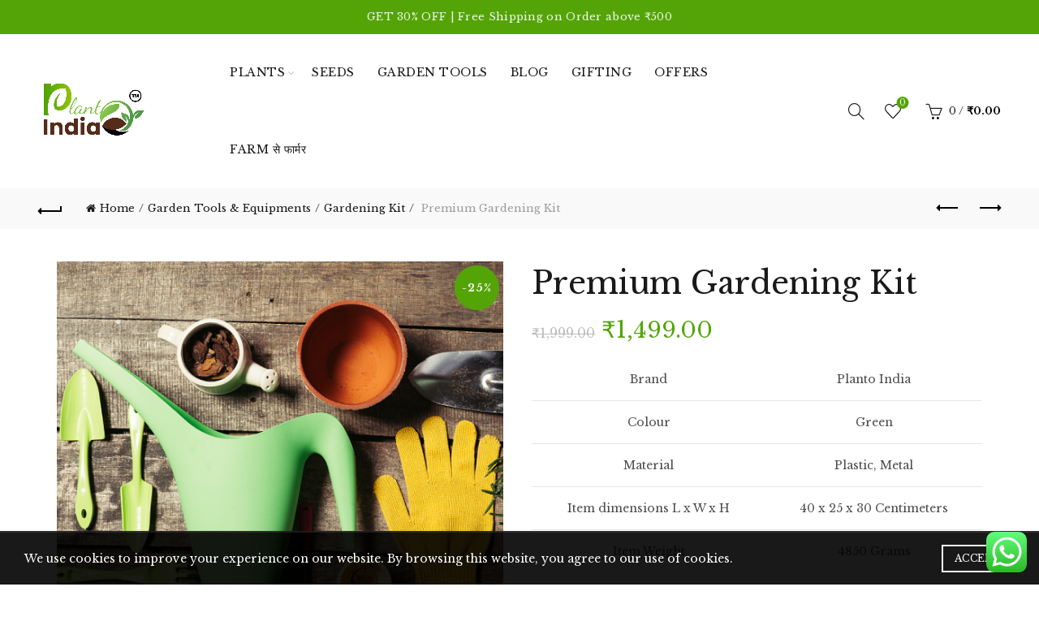

--- FILE ---
content_type: text/html; charset=UTF-8
request_url: https://plantoindia.in/product/premium-gardening-kit/
body_size: 31485
content:
<!DOCTYPE html>
<!--[if IE 8]>
<html class="ie ie8" dir="ltr" lang="en-US"
	prefix="og: https://ogp.me/ns#" >
<![endif]-->
<!--[if !(IE 7) & !(IE 8)]><!-->
<html dir="ltr" lang="en-US"
	prefix="og: https://ogp.me/ns#" >
<!--<![endif]-->
<head>
	<meta charset="UTF-8">
	<meta name="viewport" content="width=device-width, initial-scale=1.0, maximum-scale=1.0, user-scalable=no">
	<link rel="profile" href="http://gmpg.org/xfn/11">
	<link rel="pingback" href="https://plantoindia.in/xmlrpc.php">

	<title>Premium Gardening Kit - Planto India</title>

		<!-- All in One SEO 4.4.1 - aioseo.com -->
		<meta name="description" content="Brand Planto India Colour Green Material Plastic, Metal Item dimensions L x W x H 40 x 25 x 30 Centimeters Item Weight 4850 Grams" />
		<meta name="robots" content="max-image-preview:large" />
		<link rel="canonical" href="https://plantoindia.in/product/premium-gardening-kit/" />
		<meta name="generator" content="All in One SEO (AIOSEO) 4.4.1" />
		<meta property="og:locale" content="en_US" />
		<meta property="og:site_name" content="Planto India - Best way to go green" />
		<meta property="og:type" content="article" />
		<meta property="og:title" content="Premium Gardening Kit - Planto India" />
		<meta property="og:description" content="Brand Planto India Colour Green Material Plastic, Metal Item dimensions L x W x H 40 x 25 x 30 Centimeters Item Weight 4850 Grams" />
		<meta property="og:url" content="https://plantoindia.in/product/premium-gardening-kit/" />
		<meta property="og:image" content="https://plantoindia.in/wp-content/uploads/2022/05/WhatsApp-Image-2022-04-12-at-6.50.10-PM.jpg" />
		<meta property="og:image:secure_url" content="https://plantoindia.in/wp-content/uploads/2022/05/WhatsApp-Image-2022-04-12-at-6.50.10-PM.jpg" />
		<meta property="og:image:width" content="927" />
		<meta property="og:image:height" content="520" />
		<meta property="article:published_time" content="2024-06-10T13:27:07+00:00" />
		<meta property="article:modified_time" content="2024-06-12T09:19:03+00:00" />
		<meta name="twitter:card" content="summary" />
		<meta name="twitter:title" content="Premium Gardening Kit - Planto India" />
		<meta name="twitter:description" content="Brand Planto India Colour Green Material Plastic, Metal Item dimensions L x W x H 40 x 25 x 30 Centimeters Item Weight 4850 Grams" />
		<meta name="twitter:image" content="https://plantoindia.in/wp-content/uploads/2022/05/WhatsApp-Image-2022-04-12-at-6.50.10-PM.jpg" />
		<script type="application/ld+json" class="aioseo-schema">
			{"@context":"https:\/\/schema.org","@graph":[{"@type":"BreadcrumbList","@id":"https:\/\/plantoindia.in\/product\/premium-gardening-kit\/#breadcrumblist","itemListElement":[{"@type":"ListItem","@id":"https:\/\/plantoindia.in\/#listItem","position":1,"item":{"@type":"WebPage","@id":"https:\/\/plantoindia.in\/","name":"Home","description":"Planto India is formed with the vision to encourage a fresh breathe of eco-friendly wave in the daily hustle-bustle of urban life.","url":"https:\/\/plantoindia.in\/"},"nextItem":"https:\/\/plantoindia.in\/product\/premium-gardening-kit\/#listItem"},{"@type":"ListItem","@id":"https:\/\/plantoindia.in\/product\/premium-gardening-kit\/#listItem","position":2,"item":{"@type":"WebPage","@id":"https:\/\/plantoindia.in\/product\/premium-gardening-kit\/","name":"Premium Gardening Kit","description":"Brand Planto India Colour Green Material Plastic, Metal Item dimensions L x W x H 40 x 25 x 30 Centimeters Item Weight 4850 Grams","url":"https:\/\/plantoindia.in\/product\/premium-gardening-kit\/"},"previousItem":"https:\/\/plantoindia.in\/#listItem"}]},{"@type":"ItemPage","@id":"https:\/\/plantoindia.in\/product\/premium-gardening-kit\/#itempage","url":"https:\/\/plantoindia.in\/product\/premium-gardening-kit\/","name":"Premium Gardening Kit - Planto India","description":"Brand Planto India Colour Green Material Plastic, Metal Item dimensions L x W x H 40 x 25 x 30 Centimeters Item Weight 4850 Grams","inLanguage":"en-US","isPartOf":{"@id":"https:\/\/plantoindia.in\/#website"},"breadcrumb":{"@id":"https:\/\/plantoindia.in\/product\/premium-gardening-kit\/#breadcrumblist"},"author":{"@id":"https:\/\/plantoindia.in\/author\/admin\/#author"},"creator":{"@id":"https:\/\/plantoindia.in\/author\/admin\/#author"},"image":{"@type":"ImageObject","url":"https:\/\/i0.wp.com\/plantoindia.in\/wp-content\/uploads\/2024\/06\/New-Project-47.png?fit=1000%2C1000&ssl=1","@id":"https:\/\/plantoindia.in\/#mainImage","width":1000,"height":1000},"primaryImageOfPage":{"@id":"https:\/\/plantoindia.in\/product\/premium-gardening-kit\/#mainImage"},"datePublished":"2024-06-10T13:27:07+00:00","dateModified":"2024-06-12T09:19:03+00:00"},{"@type":"Organization","@id":"https:\/\/plantoindia.in\/#organization","name":"Planto India","url":"https:\/\/plantoindia.in\/","logo":{"@type":"ImageObject","url":"https:\/\/i0.wp.com\/plantoindia.in\/wp-content\/uploads\/2022\/05\/WhatsApp-Image-2022-04-12-at-6.50.10-PM.jpg?fit=927%2C520&ssl=1","@id":"https:\/\/plantoindia.in\/#organizationLogo","width":927,"height":520,"caption":"Planto India Logo"},"image":{"@id":"https:\/\/plantoindia.in\/#organizationLogo"},"contactPoint":{"@type":"ContactPoint","telephone":"+919665625663","contactType":"Customer Support"}},{"@type":"Person","@id":"https:\/\/plantoindia.in\/author\/admin\/#author","url":"https:\/\/plantoindia.in\/author\/admin\/","name":"admin","image":{"@type":"ImageObject","@id":"https:\/\/plantoindia.in\/product\/premium-gardening-kit\/#authorImage","url":"https:\/\/secure.gravatar.com\/avatar\/73762a36206e446c89df9d6e6b9cf263?s=96&d=mm&r=g","width":96,"height":96,"caption":"admin"}},{"@type":"WebSite","@id":"https:\/\/plantoindia.in\/#website","url":"https:\/\/plantoindia.in\/","name":"Planto India","description":"Best way to go green","inLanguage":"en-US","publisher":{"@id":"https:\/\/plantoindia.in\/#organization"}}]}
		</script>
		<!-- All in One SEO -->

<script>window._wca = window._wca || [];</script>
<link rel='dns-prefetch' href='//stats.wp.com' />
<link rel='dns-prefetch' href='//fonts.googleapis.com' />
<link rel='dns-prefetch' href='//i0.wp.com' />
<link rel='dns-prefetch' href='//c0.wp.com' />
<link rel="alternate" type="application/rss+xml" title="Planto India &raquo; Feed" href="https://plantoindia.in/feed/" />
<link rel="alternate" type="application/rss+xml" title="Planto India &raquo; Comments Feed" href="https://plantoindia.in/comments/feed/" />
<link rel="alternate" type="application/rss+xml" title="Planto India &raquo; Premium Gardening Kit Comments Feed" href="https://plantoindia.in/product/premium-gardening-kit/feed/" />
		<!-- This site uses the Google Analytics by MonsterInsights plugin v8.17 - Using Analytics tracking - https://www.monsterinsights.com/ -->
							<script src="//www.googletagmanager.com/gtag/js?id=G-L9EL31R7LL"  data-cfasync="false" data-wpfc-render="false" type="text/javascript" async></script>
			<script data-cfasync="false" data-wpfc-render="false" type="text/javascript">
				var mi_version = '8.17';
				var mi_track_user = true;
				var mi_no_track_reason = '';
				
								var disableStrs = [
										'ga-disable-G-L9EL31R7LL',
									];

				/* Function to detect opted out users */
				function __gtagTrackerIsOptedOut() {
					for (var index = 0; index < disableStrs.length; index++) {
						if (document.cookie.indexOf(disableStrs[index] + '=true') > -1) {
							return true;
						}
					}

					return false;
				}

				/* Disable tracking if the opt-out cookie exists. */
				if (__gtagTrackerIsOptedOut()) {
					for (var index = 0; index < disableStrs.length; index++) {
						window[disableStrs[index]] = true;
					}
				}

				/* Opt-out function */
				function __gtagTrackerOptout() {
					for (var index = 0; index < disableStrs.length; index++) {
						document.cookie = disableStrs[index] + '=true; expires=Thu, 31 Dec 2099 23:59:59 UTC; path=/';
						window[disableStrs[index]] = true;
					}
				}

				if ('undefined' === typeof gaOptout) {
					function gaOptout() {
						__gtagTrackerOptout();
					}
				}
								window.dataLayer = window.dataLayer || [];

				window.MonsterInsightsDualTracker = {
					helpers: {},
					trackers: {},
				};
				if (mi_track_user) {
					function __gtagDataLayer() {
						dataLayer.push(arguments);
					}

					function __gtagTracker(type, name, parameters) {
						if (!parameters) {
							parameters = {};
						}

						if (parameters.send_to) {
							__gtagDataLayer.apply(null, arguments);
							return;
						}

						if (type === 'event') {
														parameters.send_to = monsterinsights_frontend.v4_id;
							var hookName = name;
							if (typeof parameters['event_category'] !== 'undefined') {
								hookName = parameters['event_category'] + ':' + name;
							}

							if (typeof MonsterInsightsDualTracker.trackers[hookName] !== 'undefined') {
								MonsterInsightsDualTracker.trackers[hookName](parameters);
							} else {
								__gtagDataLayer('event', name, parameters);
							}
							
						} else {
							__gtagDataLayer.apply(null, arguments);
						}
					}

					__gtagTracker('js', new Date());
					__gtagTracker('set', {
						'developer_id.dZGIzZG': true,
											});
										__gtagTracker('config', 'G-L9EL31R7LL', {"forceSSL":"true","link_attribution":"true"} );
															window.gtag = __gtagTracker;										(function () {
						/* https://developers.google.com/analytics/devguides/collection/analyticsjs/ */
						/* ga and __gaTracker compatibility shim. */
						var noopfn = function () {
							return null;
						};
						var newtracker = function () {
							return new Tracker();
						};
						var Tracker = function () {
							return null;
						};
						var p = Tracker.prototype;
						p.get = noopfn;
						p.set = noopfn;
						p.send = function () {
							var args = Array.prototype.slice.call(arguments);
							args.unshift('send');
							__gaTracker.apply(null, args);
						};
						var __gaTracker = function () {
							var len = arguments.length;
							if (len === 0) {
								return;
							}
							var f = arguments[len - 1];
							if (typeof f !== 'object' || f === null || typeof f.hitCallback !== 'function') {
								if ('send' === arguments[0]) {
									var hitConverted, hitObject = false, action;
									if ('event' === arguments[1]) {
										if ('undefined' !== typeof arguments[3]) {
											hitObject = {
												'eventAction': arguments[3],
												'eventCategory': arguments[2],
												'eventLabel': arguments[4],
												'value': arguments[5] ? arguments[5] : 1,
											}
										}
									}
									if ('pageview' === arguments[1]) {
										if ('undefined' !== typeof arguments[2]) {
											hitObject = {
												'eventAction': 'page_view',
												'page_path': arguments[2],
											}
										}
									}
									if (typeof arguments[2] === 'object') {
										hitObject = arguments[2];
									}
									if (typeof arguments[5] === 'object') {
										Object.assign(hitObject, arguments[5]);
									}
									if ('undefined' !== typeof arguments[1].hitType) {
										hitObject = arguments[1];
										if ('pageview' === hitObject.hitType) {
											hitObject.eventAction = 'page_view';
										}
									}
									if (hitObject) {
										action = 'timing' === arguments[1].hitType ? 'timing_complete' : hitObject.eventAction;
										hitConverted = mapArgs(hitObject);
										__gtagTracker('event', action, hitConverted);
									}
								}
								return;
							}

							function mapArgs(args) {
								var arg, hit = {};
								var gaMap = {
									'eventCategory': 'event_category',
									'eventAction': 'event_action',
									'eventLabel': 'event_label',
									'eventValue': 'event_value',
									'nonInteraction': 'non_interaction',
									'timingCategory': 'event_category',
									'timingVar': 'name',
									'timingValue': 'value',
									'timingLabel': 'event_label',
									'page': 'page_path',
									'location': 'page_location',
									'title': 'page_title',
								};
								for (arg in args) {
																		if (!(!args.hasOwnProperty(arg) || !gaMap.hasOwnProperty(arg))) {
										hit[gaMap[arg]] = args[arg];
									} else {
										hit[arg] = args[arg];
									}
								}
								return hit;
							}

							try {
								f.hitCallback();
							} catch (ex) {
							}
						};
						__gaTracker.create = newtracker;
						__gaTracker.getByName = newtracker;
						__gaTracker.getAll = function () {
							return [];
						};
						__gaTracker.remove = noopfn;
						__gaTracker.loaded = true;
						window['__gaTracker'] = __gaTracker;
					})();
									} else {
										console.log("");
					(function () {
						function __gtagTracker() {
							return null;
						}

						window['__gtagTracker'] = __gtagTracker;
						window['gtag'] = __gtagTracker;
					})();
									}
			</script>
				<!-- / Google Analytics by MonsterInsights -->
		<link rel='stylesheet' id='ht_ctc_main_css-css' href='https://plantoindia.in/wp-content/plugins/click-to-chat-for-whatsapp/new/inc/assets/css/main.css?ver=3.29.1' type='text/css' media='all' />
<style id='wp-emoji-styles-inline-css' type='text/css'>

	img.wp-smiley, img.emoji {
		display: inline !important;
		border: none !important;
		box-shadow: none !important;
		height: 1em !important;
		width: 1em !important;
		margin: 0 0.07em !important;
		vertical-align: -0.1em !important;
		background: none !important;
		padding: 0 !important;
	}
</style>
<link rel='stylesheet' id='wp-block-library-css' href='https://c0.wp.com/c/6.6/wp-includes/css/dist/block-library/style.min.css' type='text/css' media='all' />
<style id='wp-block-library-inline-css' type='text/css'>
.has-text-align-justify{text-align:justify;}
</style>
<style id='safe-svg-svg-icon-style-inline-css' type='text/css'>
.safe-svg-cover .safe-svg-inside{display:inline-block;max-width:100%}.safe-svg-cover svg{height:100%;max-height:100%;max-width:100%;width:100%}

</style>
<link rel='stylesheet' id='mediaelement-css' href='https://c0.wp.com/c/6.6/wp-includes/js/mediaelement/mediaelementplayer-legacy.min.css' type='text/css' media='all' />
<link rel='stylesheet' id='wp-mediaelement-css' href='https://c0.wp.com/c/6.6/wp-includes/js/mediaelement/wp-mediaelement.min.css' type='text/css' media='all' />
<link rel='stylesheet' id='wc-blocks-vendors-style-css' href='https://c0.wp.com/p/woocommerce/6.7.0/packages/woocommerce-blocks/build/wc-blocks-vendors-style.css' type='text/css' media='all' />
<link rel='stylesheet' id='wc-blocks-style-css' href='https://c0.wp.com/p/woocommerce/6.7.0/packages/woocommerce-blocks/build/wc-blocks-style.css' type='text/css' media='all' />
<style id='classic-theme-styles-inline-css' type='text/css'>
/*! This file is auto-generated */
.wp-block-button__link{color:#fff;background-color:#32373c;border-radius:9999px;box-shadow:none;text-decoration:none;padding:calc(.667em + 2px) calc(1.333em + 2px);font-size:1.125em}.wp-block-file__button{background:#32373c;color:#fff;text-decoration:none}
</style>
<style id='global-styles-inline-css' type='text/css'>
:root{--wp--preset--aspect-ratio--square: 1;--wp--preset--aspect-ratio--4-3: 4/3;--wp--preset--aspect-ratio--3-4: 3/4;--wp--preset--aspect-ratio--3-2: 3/2;--wp--preset--aspect-ratio--2-3: 2/3;--wp--preset--aspect-ratio--16-9: 16/9;--wp--preset--aspect-ratio--9-16: 9/16;--wp--preset--color--black: #000000;--wp--preset--color--cyan-bluish-gray: #abb8c3;--wp--preset--color--white: #ffffff;--wp--preset--color--pale-pink: #f78da7;--wp--preset--color--vivid-red: #cf2e2e;--wp--preset--color--luminous-vivid-orange: #ff6900;--wp--preset--color--luminous-vivid-amber: #fcb900;--wp--preset--color--light-green-cyan: #7bdcb5;--wp--preset--color--vivid-green-cyan: #00d084;--wp--preset--color--pale-cyan-blue: #8ed1fc;--wp--preset--color--vivid-cyan-blue: #0693e3;--wp--preset--color--vivid-purple: #9b51e0;--wp--preset--gradient--vivid-cyan-blue-to-vivid-purple: linear-gradient(135deg,rgba(6,147,227,1) 0%,rgb(155,81,224) 100%);--wp--preset--gradient--light-green-cyan-to-vivid-green-cyan: linear-gradient(135deg,rgb(122,220,180) 0%,rgb(0,208,130) 100%);--wp--preset--gradient--luminous-vivid-amber-to-luminous-vivid-orange: linear-gradient(135deg,rgba(252,185,0,1) 0%,rgba(255,105,0,1) 100%);--wp--preset--gradient--luminous-vivid-orange-to-vivid-red: linear-gradient(135deg,rgba(255,105,0,1) 0%,rgb(207,46,46) 100%);--wp--preset--gradient--very-light-gray-to-cyan-bluish-gray: linear-gradient(135deg,rgb(238,238,238) 0%,rgb(169,184,195) 100%);--wp--preset--gradient--cool-to-warm-spectrum: linear-gradient(135deg,rgb(74,234,220) 0%,rgb(151,120,209) 20%,rgb(207,42,186) 40%,rgb(238,44,130) 60%,rgb(251,105,98) 80%,rgb(254,248,76) 100%);--wp--preset--gradient--blush-light-purple: linear-gradient(135deg,rgb(255,206,236) 0%,rgb(152,150,240) 100%);--wp--preset--gradient--blush-bordeaux: linear-gradient(135deg,rgb(254,205,165) 0%,rgb(254,45,45) 50%,rgb(107,0,62) 100%);--wp--preset--gradient--luminous-dusk: linear-gradient(135deg,rgb(255,203,112) 0%,rgb(199,81,192) 50%,rgb(65,88,208) 100%);--wp--preset--gradient--pale-ocean: linear-gradient(135deg,rgb(255,245,203) 0%,rgb(182,227,212) 50%,rgb(51,167,181) 100%);--wp--preset--gradient--electric-grass: linear-gradient(135deg,rgb(202,248,128) 0%,rgb(113,206,126) 100%);--wp--preset--gradient--midnight: linear-gradient(135deg,rgb(2,3,129) 0%,rgb(40,116,252) 100%);--wp--preset--font-size--small: 13px;--wp--preset--font-size--medium: 20px;--wp--preset--font-size--large: 36px;--wp--preset--font-size--x-large: 42px;--wp--preset--spacing--20: 0.44rem;--wp--preset--spacing--30: 0.67rem;--wp--preset--spacing--40: 1rem;--wp--preset--spacing--50: 1.5rem;--wp--preset--spacing--60: 2.25rem;--wp--preset--spacing--70: 3.38rem;--wp--preset--spacing--80: 5.06rem;--wp--preset--shadow--natural: 6px 6px 9px rgba(0, 0, 0, 0.2);--wp--preset--shadow--deep: 12px 12px 50px rgba(0, 0, 0, 0.4);--wp--preset--shadow--sharp: 6px 6px 0px rgba(0, 0, 0, 0.2);--wp--preset--shadow--outlined: 6px 6px 0px -3px rgba(255, 255, 255, 1), 6px 6px rgba(0, 0, 0, 1);--wp--preset--shadow--crisp: 6px 6px 0px rgba(0, 0, 0, 1);}:where(.is-layout-flex){gap: 0.5em;}:where(.is-layout-grid){gap: 0.5em;}body .is-layout-flex{display: flex;}.is-layout-flex{flex-wrap: wrap;align-items: center;}.is-layout-flex > :is(*, div){margin: 0;}body .is-layout-grid{display: grid;}.is-layout-grid > :is(*, div){margin: 0;}:where(.wp-block-columns.is-layout-flex){gap: 2em;}:where(.wp-block-columns.is-layout-grid){gap: 2em;}:where(.wp-block-post-template.is-layout-flex){gap: 1.25em;}:where(.wp-block-post-template.is-layout-grid){gap: 1.25em;}.has-black-color{color: var(--wp--preset--color--black) !important;}.has-cyan-bluish-gray-color{color: var(--wp--preset--color--cyan-bluish-gray) !important;}.has-white-color{color: var(--wp--preset--color--white) !important;}.has-pale-pink-color{color: var(--wp--preset--color--pale-pink) !important;}.has-vivid-red-color{color: var(--wp--preset--color--vivid-red) !important;}.has-luminous-vivid-orange-color{color: var(--wp--preset--color--luminous-vivid-orange) !important;}.has-luminous-vivid-amber-color{color: var(--wp--preset--color--luminous-vivid-amber) !important;}.has-light-green-cyan-color{color: var(--wp--preset--color--light-green-cyan) !important;}.has-vivid-green-cyan-color{color: var(--wp--preset--color--vivid-green-cyan) !important;}.has-pale-cyan-blue-color{color: var(--wp--preset--color--pale-cyan-blue) !important;}.has-vivid-cyan-blue-color{color: var(--wp--preset--color--vivid-cyan-blue) !important;}.has-vivid-purple-color{color: var(--wp--preset--color--vivid-purple) !important;}.has-black-background-color{background-color: var(--wp--preset--color--black) !important;}.has-cyan-bluish-gray-background-color{background-color: var(--wp--preset--color--cyan-bluish-gray) !important;}.has-white-background-color{background-color: var(--wp--preset--color--white) !important;}.has-pale-pink-background-color{background-color: var(--wp--preset--color--pale-pink) !important;}.has-vivid-red-background-color{background-color: var(--wp--preset--color--vivid-red) !important;}.has-luminous-vivid-orange-background-color{background-color: var(--wp--preset--color--luminous-vivid-orange) !important;}.has-luminous-vivid-amber-background-color{background-color: var(--wp--preset--color--luminous-vivid-amber) !important;}.has-light-green-cyan-background-color{background-color: var(--wp--preset--color--light-green-cyan) !important;}.has-vivid-green-cyan-background-color{background-color: var(--wp--preset--color--vivid-green-cyan) !important;}.has-pale-cyan-blue-background-color{background-color: var(--wp--preset--color--pale-cyan-blue) !important;}.has-vivid-cyan-blue-background-color{background-color: var(--wp--preset--color--vivid-cyan-blue) !important;}.has-vivid-purple-background-color{background-color: var(--wp--preset--color--vivid-purple) !important;}.has-black-border-color{border-color: var(--wp--preset--color--black) !important;}.has-cyan-bluish-gray-border-color{border-color: var(--wp--preset--color--cyan-bluish-gray) !important;}.has-white-border-color{border-color: var(--wp--preset--color--white) !important;}.has-pale-pink-border-color{border-color: var(--wp--preset--color--pale-pink) !important;}.has-vivid-red-border-color{border-color: var(--wp--preset--color--vivid-red) !important;}.has-luminous-vivid-orange-border-color{border-color: var(--wp--preset--color--luminous-vivid-orange) !important;}.has-luminous-vivid-amber-border-color{border-color: var(--wp--preset--color--luminous-vivid-amber) !important;}.has-light-green-cyan-border-color{border-color: var(--wp--preset--color--light-green-cyan) !important;}.has-vivid-green-cyan-border-color{border-color: var(--wp--preset--color--vivid-green-cyan) !important;}.has-pale-cyan-blue-border-color{border-color: var(--wp--preset--color--pale-cyan-blue) !important;}.has-vivid-cyan-blue-border-color{border-color: var(--wp--preset--color--vivid-cyan-blue) !important;}.has-vivid-purple-border-color{border-color: var(--wp--preset--color--vivid-purple) !important;}.has-vivid-cyan-blue-to-vivid-purple-gradient-background{background: var(--wp--preset--gradient--vivid-cyan-blue-to-vivid-purple) !important;}.has-light-green-cyan-to-vivid-green-cyan-gradient-background{background: var(--wp--preset--gradient--light-green-cyan-to-vivid-green-cyan) !important;}.has-luminous-vivid-amber-to-luminous-vivid-orange-gradient-background{background: var(--wp--preset--gradient--luminous-vivid-amber-to-luminous-vivid-orange) !important;}.has-luminous-vivid-orange-to-vivid-red-gradient-background{background: var(--wp--preset--gradient--luminous-vivid-orange-to-vivid-red) !important;}.has-very-light-gray-to-cyan-bluish-gray-gradient-background{background: var(--wp--preset--gradient--very-light-gray-to-cyan-bluish-gray) !important;}.has-cool-to-warm-spectrum-gradient-background{background: var(--wp--preset--gradient--cool-to-warm-spectrum) !important;}.has-blush-light-purple-gradient-background{background: var(--wp--preset--gradient--blush-light-purple) !important;}.has-blush-bordeaux-gradient-background{background: var(--wp--preset--gradient--blush-bordeaux) !important;}.has-luminous-dusk-gradient-background{background: var(--wp--preset--gradient--luminous-dusk) !important;}.has-pale-ocean-gradient-background{background: var(--wp--preset--gradient--pale-ocean) !important;}.has-electric-grass-gradient-background{background: var(--wp--preset--gradient--electric-grass) !important;}.has-midnight-gradient-background{background: var(--wp--preset--gradient--midnight) !important;}.has-small-font-size{font-size: var(--wp--preset--font-size--small) !important;}.has-medium-font-size{font-size: var(--wp--preset--font-size--medium) !important;}.has-large-font-size{font-size: var(--wp--preset--font-size--large) !important;}.has-x-large-font-size{font-size: var(--wp--preset--font-size--x-large) !important;}
:where(.wp-block-post-template.is-layout-flex){gap: 1.25em;}:where(.wp-block-post-template.is-layout-grid){gap: 1.25em;}
:where(.wp-block-columns.is-layout-flex){gap: 2em;}:where(.wp-block-columns.is-layout-grid){gap: 2em;}
:root :where(.wp-block-pullquote){font-size: 1.5em;line-height: 1.6;}
</style>
<style id='woocommerce-inline-inline-css' type='text/css'>
.woocommerce form .form-row .required { visibility: visible; }
</style>
<link rel='stylesheet' id='bootstrap-css' href='https://plantoindia.in/wp-content/themes/basel/css/bootstrap.min.css?ver=5.1.0' type='text/css' media='all' />
<link rel='stylesheet' id='basel-style-css' href='https://plantoindia.in/wp-content/themes/basel/style.min.css?ver=5.1.0' type='text/css' media='all' />
<link rel='stylesheet' id='child-style-css' href='https://plantoindia.in/wp-content/themes/basel-child/style.css?ver=5.1.0' type='text/css' media='all' />
<link rel='stylesheet' id='font-awesome-css-css' href='https://plantoindia.in/wp-content/themes/basel/css/font-awesome.min.css?ver=5.1.0' type='text/css' media='all' />
<link rel='stylesheet' id='js_composer_front-css' href='https://plantoindia.in/wp-content/plugins/js_composer/assets/css/js_composer.min.css?ver=6.9.0' type='text/css' media='all' />
<link rel='stylesheet' id='xts-google-fonts-css' href='//fonts.googleapis.com/css?family=Libre+Baskerville%3A400%2C700%2C400italic&#038;ver=5.1.0' type='text/css' media='all' />
<link rel='stylesheet' id='basel-dynamic-style-css' href='https://plantoindia.in/wp-content/uploads/2024/06/basel-dynamic-1718957647.css?ver=5.1.0' type='text/css' media='all' />
<link rel='stylesheet' id='call-now-button-modern-style-css' href='https://plantoindia.in/wp-content/plugins/call-now-button/src/renderers/modern/../../../resources/style/modern.css?ver=1.4.0' type='text/css' media='all' />
<link rel='stylesheet' id='jetpack_css-css' href='https://c0.wp.com/p/jetpack/11.2.2/css/jetpack.css' type='text/css' media='all' />
<script type="text/template" id="tmpl-variation-template">
	<div class="woocommerce-variation-description">{{{ data.variation.variation_description }}}</div>
	<div class="woocommerce-variation-price">{{{ data.variation.price_html }}}</div>
	<div class="woocommerce-variation-availability">{{{ data.variation.availability_html }}}</div>
</script>
<script type="text/template" id="tmpl-unavailable-variation-template">
	<p>Sorry, this product is unavailable. Please choose a different combination.</p>
</script>
<script type="text/javascript" src="https://c0.wp.com/c/6.6/wp-includes/js/jquery/jquery.min.js" id="jquery-core-js"></script>
<script type="text/javascript" src="https://c0.wp.com/c/6.6/wp-includes/js/jquery/jquery-migrate.min.js" id="jquery-migrate-js"></script>
<script type="text/javascript" src="https://plantoindia.in/wp-content/plugins/google-analytics-for-wordpress/assets/js/frontend-gtag.min.js?ver=8.17" id="monsterinsights-frontend-script-js"></script>
<script data-cfasync="false" data-wpfc-render="false" type="text/javascript" id='monsterinsights-frontend-script-js-extra'>/* <![CDATA[ */
var monsterinsights_frontend = {"js_events_tracking":"true","download_extensions":"doc,pdf,ppt,zip,xls,docx,pptx,xlsx","inbound_paths":"[{\"path\":\"\\\/go\\\/\",\"label\":\"affiliate\"},{\"path\":\"\\\/recommend\\\/\",\"label\":\"affiliate\"}]","home_url":"https:\/\/plantoindia.in","hash_tracking":"false","v4_id":"G-L9EL31R7LL"};/* ]]> */
</script>
<script type="text/javascript" src="https://c0.wp.com/p/woocommerce/6.7.0/assets/js/jquery-blockui/jquery.blockUI.min.js" id="jquery-blockui-js"></script>
<script type="text/javascript" id="wc-add-to-cart-js-extra">
/* <![CDATA[ */
var wc_add_to_cart_params = {"ajax_url":"\/wp-admin\/admin-ajax.php","wc_ajax_url":"\/?wc-ajax=%%endpoint%%","i18n_view_cart":"View cart","cart_url":"https:\/\/plantoindia.in\/cart\/","is_cart":"","cart_redirect_after_add":"no"};
/* ]]> */
</script>
<script type="text/javascript" src="https://c0.wp.com/p/woocommerce/6.7.0/assets/js/frontend/add-to-cart.min.js" id="wc-add-to-cart-js"></script>
<script type="text/javascript" src="https://plantoindia.in/wp-content/plugins/js_composer/assets/js/vendors/woocommerce-add-to-cart.js?ver=6.9.0" id="vc_woocommerce-add-to-cart-js-js"></script>
<script defer type="text/javascript" src="https://stats.wp.com/s-202604.js" id="woocommerce-analytics-js"></script>
<!--[if lt IE 9]>
<script type="text/javascript" src="https://plantoindia.in/wp-content/themes/basel/js/html5.min.js?ver=5.1.0" id="basel_html5shiv-js"></script>
<![endif]-->
<link rel="https://api.w.org/" href="https://plantoindia.in/wp-json/" /><link rel="alternate" title="JSON" type="application/json" href="https://plantoindia.in/wp-json/wp/v2/product/1672" /><link rel="EditURI" type="application/rsd+xml" title="RSD" href="https://plantoindia.in/xmlrpc.php?rsd" />
<meta name="generator" content="WordPress 6.6" />
<meta name="generator" content="WooCommerce 6.7.0" />
<link rel='shortlink' href='https://plantoindia.in/?p=1672' />
<link rel="alternate" title="oEmbed (JSON)" type="application/json+oembed" href="https://plantoindia.in/wp-json/oembed/1.0/embed?url=https%3A%2F%2Fplantoindia.in%2Fproduct%2Fpremium-gardening-kit%2F" />
<link rel="alternate" title="oEmbed (XML)" type="text/xml+oembed" href="https://plantoindia.in/wp-json/oembed/1.0/embed?url=https%3A%2F%2Fplantoindia.in%2Fproduct%2Fpremium-gardening-kit%2F&#038;format=xml" />
		<script type="text/javascript">
			//<![CDATA[
			var show_msg = '';
			if (show_msg !== '0') {
				var options = {view_src: "View Source is disabled!", inspect_elem: "Inspect Element is disabled!", right_click: "Right click is disabled!", copy_cut_paste_content: "Cut/Copy/Paste is disabled!", image_drop: "Image Drag-n-Drop is disabled!" }
			} else {
				var options = '';
			}

         	function nocontextmenu(e) { return false; }
         	document.oncontextmenu = nocontextmenu;
         	document.ondragstart = function() { return false;}

			document.onmousedown = function (event) {
				event = (event || window.event);
				if (event.keyCode === 123) {
					if (show_msg !== '0') {show_toast('inspect_elem');}
					return false;
				}
			}
			document.onkeydown = function (event) {
				event = (event || window.event);
				//alert(event.keyCode);   return false;
				if (event.keyCode === 123 ||
						event.ctrlKey && event.shiftKey && event.keyCode === 73 ||
						event.ctrlKey && event.shiftKey && event.keyCode === 75) {
					if (show_msg !== '0') {show_toast('inspect_elem');}
					return false;
				}
				if (event.ctrlKey && event.keyCode === 85) {
					if (show_msg !== '0') {show_toast('view_src');}
					return false;
				}
			}
			function addMultiEventListener(element, eventNames, listener) {
				var events = eventNames.split(' ');
				for (var i = 0, iLen = events.length; i < iLen; i++) {
					element.addEventListener(events[i], function (e) {
						e.preventDefault();
						if (show_msg !== '0') {
							show_toast(listener);
						}
					});
				}
			}
			addMultiEventListener(document, 'contextmenu', 'right_click');
			addMultiEventListener(document, 'cut copy paste print', 'copy_cut_paste_content');
			addMultiEventListener(document, 'drag drop', 'image_drop');
			function show_toast(text) {
				var x = document.getElementById("amm_drcfw_toast_msg");
				x.innerHTML = eval('options.' + text);
				x.className = "show";
				setTimeout(function () {
					x.className = x.className.replace("show", "")
				}, 3000);
			}
		//]]>
		</script>
		<style type="text/css">body * :not(input):not(textarea){user-select:none !important; -webkit-touch-callout: none !important;  -webkit-user-select: none !important; -moz-user-select:none !important; -khtml-user-select:none !important; -ms-user-select: none !important;}#amm_drcfw_toast_msg{visibility:hidden;min-width:250px;margin-left:-125px;background-color:#333;color:#fff;text-align:center;border-radius:2px;padding:16px;position:fixed;z-index:999;left:50%;bottom:30px;font-size:17px}#amm_drcfw_toast_msg.show{visibility:visible;-webkit-animation:fadein .5s,fadeout .5s 2.5s;animation:fadein .5s,fadeout .5s 2.5s}@-webkit-keyframes fadein{from{bottom:0;opacity:0}to{bottom:30px;opacity:1}}@keyframes fadein{from{bottom:0;opacity:0}to{bottom:30px;opacity:1}}@-webkit-keyframes fadeout{from{bottom:30px;opacity:1}to{bottom:0;opacity:0}}@keyframes fadeout{from{bottom:30px;opacity:1}to{bottom:0;opacity:0}}</style>
		<!-- Google tag (gtag.js) -->
<script async src="https://www.googletagmanager.com/gtag/js?id=G-L9EL31R7LL"></script>
<script>
  window.dataLayer = window.dataLayer || [];
  function gtag(){dataLayer.push(arguments);}
  gtag('js', new Date());

  gtag('config', 'G-L9EL31R7LL');
</script>

<meta name="facebook-domain-verification" content="idp16qc77n26i3mnae085u3vipwita" />

<!-- Meta Pixel Code -->
<script>
!function(f,b,e,v,n,t,s)
{if(f.fbq)return;n=f.fbq=function(){n.callMethod?
n.callMethod.apply(n,arguments):n.queue.push(arguments)};
if(!f._fbq)f._fbq=n;n.push=n;n.loaded=!0;n.version='2.0';
n.queue=[];t=b.createElement(e);t.async=!0;
t.src=v;s=b.getElementsByTagName(e)[0];
s.parentNode.insertBefore(t,s)}(window, document,'script',
'https://connect.facebook.net/en_US/fbevents.js');
fbq('init', '475698764611778');
fbq('track', 'PageView');
</script>
<noscript><img height="1" width="1" style="display:none"
src="https://www.facebook.com/tr?id=475698764611778&ev=PageView&noscript=1"
/></noscript>
<!-- End Meta Pixel Code --><style>img#wpstats{display:none}</style>
	<meta name="theme-color" content="#87c202">			<link rel="shortcut icon" href="http://plantoindia.in/wp-content/uploads/2022/05/WhatsApp-Image-2022-04-12-at-6.50.10-PM.jpg">
			<link rel="apple-touch-icon-precomposed" sizes="152x152" href="http://plantoindia.in/wp-content/uploads/2022/05/WhatsApp-Image-2022-04-12-at-6.50.10-PM.jpg">
		        <style> 
            	
			/* Shop popup */
			
			.basel-promo-popup {
			   max-width: 900px;
			}
	
            .site-logo {
                width: 20%;
            }    

            .site-logo img {
                max-width: 200px;
                max-height: 95px;
            }    

                            .right-column {
                    width: 250px;
                }  
            
                            .basel-woocommerce-layered-nav .basel-scroll {
                    max-height: 280px;
                }
            
			/* header Banner */
			.header-banner {
				height: 40px;
			}
	
			.header-banner-display .website-wrapper {
				margin-top:40px;
			}	

            /* Topbar height configs */

			.topbar-menu ul > li {
				line-height: 42px;
			}
			
			.topbar-wrapp,
			.topbar-content:before {
				height: 42px;
			}
			
			.sticky-header-prepared.basel-top-bar-on .header-shop, 
			.sticky-header-prepared.basel-top-bar-on .header-split,
			.enable-sticky-header.basel-header-overlap.basel-top-bar-on .main-header {
				top: 42px;
			}

            /* Header height configs */

            /* Limit logo image height for according to header height */
            .site-logo img {
                max-height: 95px;
            } 

            /* And for sticky header logo also */
            .act-scroll .site-logo img,
            .header-clone .site-logo img {
                max-height: 95px;
            }   

            /* Set sticky headers height for cloned headers based on menu links line height */
            .header-clone .main-nav .menu > li > a {
                height: 95px;
                line-height: 95px;
            } 

            /* Height for switch logos */

            .sticky-header-real:not(.global-header-menu-top) .switch-logo-enable .basel-logo {
                height: 95px;
            }

            .sticky-header-real:not(.global-header-menu-top) .act-scroll .switch-logo-enable .basel-logo {
                height: 95px;
            }

            .sticky-header-real:not(.global-header-menu-top) .act-scroll .switch-logo-enable {
                transform: translateY(-95px);
                -webkit-transform: translateY(-95px);
            }

                            /* Header height for these layouts based on it's menu links line height */
                .main-nav .menu > li > a {
                    height: 95px;
                    line-height: 95px;
                }  
                /* The same for sticky header */
                .act-scroll .main-nav .menu > li > a {
                    height: 95px;
                    line-height: 95px;
                }  
            
            
            
            
            /* Page headings settings for heading overlap. Calculate on the header height base */

            .basel-header-overlap .title-size-default,
            .basel-header-overlap .title-size-small,
            .basel-header-overlap .title-shop.without-title.title-size-default,
            .basel-header-overlap .title-shop.without-title.title-size-small {
                padding-top: 135px;
            }


            .basel-header-overlap .title-shop.without-title.title-size-large,
            .basel-header-overlap .title-size-large {
                padding-top: 215px;
            }

            @media (max-width: 991px) {

				/* header Banner */
				.header-banner {
					height: 40px;
				}
	
				.header-banner-display .website-wrapper {
					margin-top:40px;
				}

	            /* Topbar height configs */
				.topbar-menu ul > li {
					line-height: 38px;
				}
				
				.topbar-wrapp,
				.topbar-content:before {
					height: 38px;
				}
				
				.sticky-header-prepared.basel-top-bar-on .header-shop, 
				.sticky-header-prepared.basel-top-bar-on .header-split,
				.enable-sticky-header.basel-header-overlap.basel-top-bar-on .main-header {
					top: 38px;
				}

                /* Set header height for mobile devices */
                .main-header .wrapp-header {
                    min-height: 60px;
                } 

                /* Limit logo image height for mobile according to mobile header height */
                .site-logo img {
                    max-height: 60px;
                }   

                /* Limit logo on sticky header. Both header real and header cloned */
                .act-scroll .site-logo img,
                .header-clone .site-logo img {
                    max-height: 60px;
                }

                /* Height for switch logos */

                .main-header .switch-logo-enable .basel-logo {
                    height: 60px;
                }

                .sticky-header-real:not(.global-header-menu-top) .act-scroll .switch-logo-enable .basel-logo {
                    height: 60px;
                }

                .sticky-header-real:not(.global-header-menu-top) .act-scroll .switch-logo-enable {
                    transform: translateY(-60px);
                    -webkit-transform: translateY(-60px);
                }

                /* Page headings settings for heading overlap. Calculate on the MOBILE header height base */
                .basel-header-overlap .title-size-default,
                .basel-header-overlap .title-size-small,
                .basel-header-overlap .title-shop.without-title.title-size-default,
                .basel-header-overlap .title-shop.without-title.title-size-small {
                    padding-top: 80px;
                }

                .basel-header-overlap .title-shop.without-title.title-size-large,
                .basel-header-overlap .title-size-large {
                    padding-top: 120px;
                }
 
            }
     
            .irotate2 {
    position: absolute;
    top: 15%;
    left: 85%;
    width: 120px;
    height: 120px;
    margin:-60px 0 0 -60px;
    -webkit-animation:spin 40s linear infinite;
    -moz-animation:spin 40s linear infinite;
    animation:spin 40s linear infinite;
}
@-moz-keyframes spin { 
    100% { -moz-transform: rotate(360deg); } 
}
@-webkit-keyframes spin { 
    100% { -webkit-transform: rotate(360deg); } 
}
@keyframes spin { 
    100% { 
        -webkit-transform: rotate(360deg); 
        transform:rotate(360deg); 
    } 
}

.irotate {
    position: absolute;
    top: 15%;
    left: 15%;
    width: 120px;
    height: 120px;
    margin:-60px 0 0 -60px;
    -webkit-animation:spin 40s linear infinite;
    -moz-animation:spin 40s linear infinite;
    animation:spin 40s linear infinite;
}
@-moz-keyframes spin { 
    100% { -moz-transform: rotate(360deg); } 
}
@-webkit-keyframes spin { 
    100% { -webkit-transform: rotate(360deg); } 
}
@keyframes spin { 
    100% { 
        -webkit-transform: rotate(360deg); 
        transform:rotate(360deg); 
    } 
}

.footer-container .mc4wp-form input[type=submit]{
	background-color: #54A408;
}

        </style>
        
        
			<noscript><style>.woocommerce-product-gallery{ opacity: 1 !important; }</style></noscript>
				<script  type="text/javascript">
				!function(f,b,e,v,n,t,s){if(f.fbq)return;n=f.fbq=function(){n.callMethod?
					n.callMethod.apply(n,arguments):n.queue.push(arguments)};if(!f._fbq)f._fbq=n;
					n.push=n;n.loaded=!0;n.version='2.0';n.queue=[];t=b.createElement(e);t.async=!0;
					t.src=v;s=b.getElementsByTagName(e)[0];s.parentNode.insertBefore(t,s)}(window,
					document,'script','https://connect.facebook.net/en_US/fbevents.js');
			</script>
			<!-- WooCommerce Facebook Integration Begin -->
			<script  type="text/javascript">

				fbq('init', '475698764611778', {}, {
    "agent": "woocommerce-6.7.0-3.0.28"
});

				fbq( 'track', 'PageView', {
    "source": "woocommerce",
    "version": "6.7.0",
    "pluginVersion": "3.0.28"
} );

				document.addEventListener( 'DOMContentLoaded', function() {
					jQuery && jQuery( function( $ ) {
						// Insert placeholder for events injected when a product is added to the cart through AJAX.
						$( document.body ).append( '<div class=\"wc-facebook-pixel-event-placeholder\"></div>' );
					} );
				}, false );

			</script>
			<!-- WooCommerce Facebook Integration End -->
			<meta name="generator" content="Powered by WPBakery Page Builder - drag and drop page builder for WordPress."/>
<meta name="generator" content="Powered by Slider Revolution 6.5.21 - responsive, Mobile-Friendly Slider Plugin for WordPress with comfortable drag and drop interface." />
<script>function setREVStartSize(e){
			//window.requestAnimationFrame(function() {
				window.RSIW = window.RSIW===undefined ? window.innerWidth : window.RSIW;
				window.RSIH = window.RSIH===undefined ? window.innerHeight : window.RSIH;
				try {
					var pw = document.getElementById(e.c).parentNode.offsetWidth,
						newh;
					pw = pw===0 || isNaN(pw) ? window.RSIW : pw;
					e.tabw = e.tabw===undefined ? 0 : parseInt(e.tabw);
					e.thumbw = e.thumbw===undefined ? 0 : parseInt(e.thumbw);
					e.tabh = e.tabh===undefined ? 0 : parseInt(e.tabh);
					e.thumbh = e.thumbh===undefined ? 0 : parseInt(e.thumbh);
					e.tabhide = e.tabhide===undefined ? 0 : parseInt(e.tabhide);
					e.thumbhide = e.thumbhide===undefined ? 0 : parseInt(e.thumbhide);
					e.mh = e.mh===undefined || e.mh=="" || e.mh==="auto" ? 0 : parseInt(e.mh,0);
					if(e.layout==="fullscreen" || e.l==="fullscreen")
						newh = Math.max(e.mh,window.RSIH);
					else{
						e.gw = Array.isArray(e.gw) ? e.gw : [e.gw];
						for (var i in e.rl) if (e.gw[i]===undefined || e.gw[i]===0) e.gw[i] = e.gw[i-1];
						e.gh = e.el===undefined || e.el==="" || (Array.isArray(e.el) && e.el.length==0)? e.gh : e.el;
						e.gh = Array.isArray(e.gh) ? e.gh : [e.gh];
						for (var i in e.rl) if (e.gh[i]===undefined || e.gh[i]===0) e.gh[i] = e.gh[i-1];
											
						var nl = new Array(e.rl.length),
							ix = 0,
							sl;
						e.tabw = e.tabhide>=pw ? 0 : e.tabw;
						e.thumbw = e.thumbhide>=pw ? 0 : e.thumbw;
						e.tabh = e.tabhide>=pw ? 0 : e.tabh;
						e.thumbh = e.thumbhide>=pw ? 0 : e.thumbh;
						for (var i in e.rl) nl[i] = e.rl[i]<window.RSIW ? 0 : e.rl[i];
						sl = nl[0];
						for (var i in nl) if (sl>nl[i] && nl[i]>0) { sl = nl[i]; ix=i;}
						var m = pw>(e.gw[ix]+e.tabw+e.thumbw) ? 1 : (pw-(e.tabw+e.thumbw)) / (e.gw[ix]);
						newh =  (e.gh[ix] * m) + (e.tabh + e.thumbh);
					}
					var el = document.getElementById(e.c);
					if (el!==null && el) el.style.height = newh+"px";
					el = document.getElementById(e.c+"_wrapper");
					if (el!==null && el) {
						el.style.height = newh+"px";
						el.style.display = "block";
					}
				} catch(e){
					console.log("Failure at Presize of Slider:" + e)
				}
			//});
		  };</script>
<noscript><style> .wpb_animate_when_almost_visible { opacity: 1; }</style></noscript></head>

<body class="product-template-default single single-product postid-1672 theme-basel woocommerce woocommerce-page woocommerce-no-js wrapper-full-width global-cart-design-1 global-search-dropdown global-header-simple mobile-nav-from-left basel-product-design-default basel-light catalog-mode-off categories-accordion-on global-wishlist-enable basel-top-bar-on basel-ajax-shop-on basel-ajax-search-on enable-sticky-header header-full-width sticky-header-clone offcanvas-sidebar-mobile offcanvas-sidebar-tablet wpb-js-composer js-comp-ver-6.9.0 vc_responsive">
				<div class="login-form-side">
				<div class="widget-heading">
					<h3 class="widget-title">Sign in</h3>
					<a href="#" class="widget-close">close</a>
				</div>
				
				<div class="login-form">
							<form method="post" class="login woocommerce-form woocommerce-form-login " action="https://plantoindia.in/my-account/" >

			
			
			<p class="woocommerce-FormRow woocommerce-FormRow--wide form-row form-row-wide form-row-username">
				<label for="username">Username or email&nbsp;<span class="required">*</span></label>
				<input type="text" class="woocommerce-Input woocommerce-Input--text input-text" name="username" id="username" autocomplete="username" value="" />
			</p>
			<p class="woocommerce-FormRow woocommerce-FormRow--wide form-row form-row-wide form-row-password">
				<label for="password">Password&nbsp;<span class="required">*</span></label>
				<input class="woocommerce-Input woocommerce-Input--text input-text" type="password" name="password" id="password" autocomplete="current-password" />
			</p>

			
			<p class="form-row">
				<input type="hidden" id="woocommerce-login-nonce" name="woocommerce-login-nonce" value="9514a0421e" /><input type="hidden" name="_wp_http_referer" value="/product/premium-gardening-kit/" />								<button type="submit" class="woocommerce-button button woocommerce-form-login__submit" name="login" value="Log in">Log in</button>
			</p>

			<div class="login-form-footer">
				<a href="https://plantoindia.in/my-account/lost-password/" class="woocommerce-LostPassword lost_password">Lost your password?</a>
				<label class="woocommerce-form__label woocommerce-form__label-for-checkbox woocommerce-form-login__rememberme">
					<input class="woocommerce-form__input woocommerce-form__input-checkbox" name="rememberme" type="checkbox" value="forever" /> <span>Remember me</span>
				</label>
			</div>
			
			
			
		</form>

						</div>
				
				<div class="register-question">
					<span class="create-account-text">No account yet?</span>
					<a class="btn btn-style-link" href="https://plantoindia.in/my-account/?action=register">Create an Account</a>
				</div>
			</div>
						<div class="mobile-nav">
							<form role="search" method="get" id="searchform" class="searchform  basel-ajax-search" action="https://plantoindia.in/"  data-thumbnail="1" data-price="1" data-count="5" data-post_type="product" data-symbols_count="3" data-sku="0">
				<div>
					<label class="screen-reader-text">Search for:</label>
					<input type="text" class="search-field" placeholder="Search for products" value="" name="s" id="s" />
					<input type="hidden" name="post_type" id="post_type" value="product">
										<button type="submit" id="searchsubmit" value="Search">Search</button>
					
				</div>
			</form>
			<div class="search-results-wrapper"><div class="basel-scroll"><div class="basel-search-results basel-scroll-content"></div></div></div>
		<div class="menu-mobile-navigation-container"><ul id="menu-mobile-navigation" class="site-mobile-menu"><li id="menu-item-686" class="menu-item menu-item-type-taxonomy menu-item-object-product_cat menu-item-has-children menu-item-686 menu-item-design-default item-event-hover"><a href="https://plantoindia.in/product-category/plants/">Plants</a>
<div class="sub-menu-dropdown color-scheme-dark">

<div class="container">

<ul class="sub-menu color-scheme-dark">
	<li id="menu-item-707" class="menu-item menu-item-type-taxonomy menu-item-object-product_cat menu-item-has-children menu-item-707 menu-item-design-default item-event-hover"><a href="https://plantoindia.in/product-category/plants/shop-by-type/">Shop by type</a>
	<ul class="sub-sub-menu color-scheme-dark">
		<li id="menu-item-708" class="menu-item menu-item-type-taxonomy menu-item-object-product_cat menu-item-708 menu-item-design-default item-event-hover"><a href="https://plantoindia.in/product-category/plants/shop-by-type/air-purifying-plants/">Air Purifying Plants</a></li>
		<li id="menu-item-710" class="menu-item menu-item-type-taxonomy menu-item-object-product_cat menu-item-710 menu-item-design-default item-event-hover"><a href="https://plantoindia.in/product-category/plants/shop-by-type/foliage-pattern-plants/">Foliage Pattern Plants</a></li>
		<li id="menu-item-711" class="menu-item menu-item-type-taxonomy menu-item-object-product_cat menu-item-711 menu-item-design-default item-event-hover"><a href="https://plantoindia.in/product-category/plants/shop-by-type/for-wellness/">For Wellness</a></li>
		<li id="menu-item-712" class="menu-item menu-item-type-taxonomy menu-item-object-product_cat menu-item-712 menu-item-design-default item-event-hover"><a href="https://plantoindia.in/product-category/plants/shop-by-type/indoor-plants/">Indoor Plants</a></li>
		<li id="menu-item-713" class="menu-item menu-item-type-taxonomy menu-item-object-product_cat menu-item-713 menu-item-design-default item-event-hover"><a href="https://plantoindia.in/product-category/plants/shop-by-type/low-maintenance-plants/">Low Maintenance Plants</a></li>
		<li id="menu-item-714" class="menu-item menu-item-type-taxonomy menu-item-object-product_cat menu-item-714 menu-item-design-default item-event-hover"><a href="https://plantoindia.in/product-category/plants/shop-by-type/pet-friendly-plants/">Pet-Friendly Plants</a></li>
	</ul>
</li>
	<li id="menu-item-696" class="menu-item menu-item-type-taxonomy menu-item-object-product_cat menu-item-has-children menu-item-696 menu-item-design-default item-event-hover"><a href="https://plantoindia.in/product-category/plants/for-wellness-2/">For Wellness</a>
	<ul class="sub-sub-menu color-scheme-dark">
		<li id="menu-item-700" class="menu-item menu-item-type-taxonomy menu-item-object-product_cat menu-item-700 menu-item-design-default item-event-hover"><a href="https://plantoindia.in/product-category/plants/for-wellness-2/stress-busting/">Stress Busting</a></li>
		<li id="menu-item-698" class="menu-item menu-item-type-taxonomy menu-item-object-product_cat menu-item-698 menu-item-design-default item-event-hover"><a href="https://plantoindia.in/product-category/plants/for-wellness-2/calming-relaxing/">Calming &amp; Relaxing</a></li>
		<li id="menu-item-699" class="menu-item menu-item-type-taxonomy menu-item-object-product_cat menu-item-699 menu-item-design-default item-event-hover"><a href="https://plantoindia.in/product-category/plants/for-wellness-2/healing/">Healing</a></li>
		<li id="menu-item-697" class="menu-item menu-item-type-taxonomy menu-item-object-product_cat menu-item-697 menu-item-design-default item-event-hover"><a href="https://plantoindia.in/product-category/plants/for-wellness-2/boosting-creativity/">Boosting Creativity</a></li>
	</ul>
</li>
	<li id="menu-item-689" class="menu-item menu-item-type-taxonomy menu-item-object-product_cat menu-item-has-children menu-item-689 menu-item-design-default item-event-hover"><a href="https://plantoindia.in/product-category/plants/decor-type/">Decor Type</a>
	<ul class="sub-sub-menu color-scheme-dark">
		<li id="menu-item-693" class="menu-item menu-item-type-taxonomy menu-item-object-product_cat menu-item-693 menu-item-design-default item-event-hover"><a href="https://plantoindia.in/product-category/plants/decor-type/private-window/">Private Window</a></li>
		<li id="menu-item-695" class="menu-item menu-item-type-taxonomy menu-item-object-product_cat menu-item-695 menu-item-design-default item-event-hover"><a href="https://plantoindia.in/product-category/plants/decor-type/vacant-corner/">Vacant Corner</a></li>
		<li id="menu-item-691" class="menu-item menu-item-type-taxonomy menu-item-object-product_cat menu-item-691 menu-item-design-default item-event-hover"><a href="https://plantoindia.in/product-category/plants/decor-type/bright-spot/">Bright Spot</a></li>
		<li id="menu-item-694" class="menu-item menu-item-type-taxonomy menu-item-object-product_cat menu-item-694 menu-item-design-default item-event-hover"><a href="https://plantoindia.in/product-category/plants/decor-type/the-work-desk/">The Work Desk</a></li>
	</ul>
</li>
	<li id="menu-item-701" class="menu-item menu-item-type-taxonomy menu-item-object-product_cat menu-item-has-children menu-item-701 menu-item-design-default item-event-hover"><a href="https://plantoindia.in/product-category/plants/shop-by-location/">Shop By Location</a>
	<ul class="sub-sub-menu color-scheme-dark">
		<li id="menu-item-702" class="menu-item menu-item-type-taxonomy menu-item-object-product_cat menu-item-702 menu-item-design-default item-event-hover"><a href="https://plantoindia.in/product-category/plants/shop-by-location/balcony/">Balcony</a></li>
		<li id="menu-item-703" class="menu-item menu-item-type-taxonomy menu-item-object-product_cat menu-item-703 menu-item-design-default item-event-hover"><a href="https://plantoindia.in/product-category/plants/shop-by-location/bathroom/">Bathroom</a></li>
		<li id="menu-item-704" class="menu-item menu-item-type-taxonomy menu-item-object-product_cat menu-item-704 menu-item-design-default item-event-hover"><a href="https://plantoindia.in/product-category/plants/shop-by-location/bed-room/">Bed Room</a></li>
		<li id="menu-item-705" class="menu-item menu-item-type-taxonomy menu-item-object-product_cat menu-item-705 menu-item-design-default item-event-hover"><a href="https://plantoindia.in/product-category/plants/shop-by-location/living-room/">Living Room</a></li>
		<li id="menu-item-706" class="menu-item menu-item-type-taxonomy menu-item-object-product_cat menu-item-706 menu-item-design-default item-event-hover"><a href="https://plantoindia.in/product-category/plants/shop-by-location/office/">Office</a></li>
	</ul>
</li>
	<li id="menu-item-787" class="menu-item menu-item-type-taxonomy menu-item-object-product_cat menu-item-has-children menu-item-787 menu-item-design-default item-event-hover"><a href="https://plantoindia.in/product-category/plants/plants-bundle/">Plants Bundle</a>
	<ul class="sub-sub-menu color-scheme-dark">
		<li id="menu-item-789" class="menu-item menu-item-type-taxonomy menu-item-object-product_cat menu-item-789 menu-item-design-default item-event-hover"><a href="https://plantoindia.in/product-category/plants/plants-bundle/all-plant-bundles/">All Plant Bundles</a></li>
		<li id="menu-item-788" class="menu-item menu-item-type-taxonomy menu-item-object-product_cat menu-item-788 menu-item-design-default item-event-hover"><a href="https://plantoindia.in/product-category/plants/plants-bundle/air-purifying-plant-bundles/">Air Purifying Plant Bundles</a></li>
		<li id="menu-item-790" class="menu-item menu-item-type-taxonomy menu-item-object-product_cat menu-item-790 menu-item-design-default item-event-hover"><a href="https://plantoindia.in/product-category/plants/plants-bundle/balcony-bundle/">Balcony Bundle</a></li>
		<li id="menu-item-791" class="menu-item menu-item-type-taxonomy menu-item-object-product_cat menu-item-791 menu-item-design-default item-event-hover"><a href="https://plantoindia.in/product-category/plants/plants-bundle/cacti-succulents/">Cacti &amp; Succulents</a></li>
		<li id="menu-item-792" class="menu-item menu-item-type-taxonomy menu-item-object-product_cat menu-item-792 menu-item-design-default item-event-hover"><a href="https://plantoindia.in/product-category/plants/plants-bundle/indoor-plant-bundles/">Indoor Plant Bundles</a></li>
		<li id="menu-item-793" class="menu-item menu-item-type-taxonomy menu-item-object-product_cat menu-item-793 menu-item-design-default item-event-hover"><a href="https://plantoindia.in/product-category/plants/plants-bundle/living-room-bundle/">Living Room Bundle</a></li>
	</ul>
</li>
</ul>
</div>
</div>
</li>
<li id="menu-item-2144" class="menu-item menu-item-type-post_type menu-item-object-page menu-item-2144 menu-item-design-default item-event-hover"><a href="https://plantoindia.in/seeds/">Seeds</a></li>
<li id="menu-item-2356" class="menu-item menu-item-type-custom menu-item-object-custom menu-item-2356 menu-item-design-default item-event-hover"><a href="https://plantoindia.in/product-category/garden-tools-equipments/">Garden Tools</a></li>
<li id="menu-item-920" class="menu-item menu-item-type-custom menu-item-object-custom menu-item-920 menu-item-design-default item-event-hover"><a href="#">Blog</a></li>
<li id="menu-item-2348" class="menu-item menu-item-type-post_type menu-item-object-page menu-item-2348 menu-item-design-default item-event-hover"><a href="https://plantoindia.in/gifting/">Gifting</a></li>
<li id="menu-item-921" class="menu-item menu-item-type-custom menu-item-object-custom menu-item-921 menu-item-design-default item-event-hover"><a href="#">Offers</a></li>
<li id="menu-item-2143" class="menu-item menu-item-type-post_type menu-item-object-page menu-item-2143 menu-item-design-default item-event-hover"><a href="https://plantoindia.in/farm-se-farmer/">Farm से फार्मर</a></li>
</ul></div>			<div class="header-links my-account-with-text">
				<ul>
												<li class="wishlist"><a href="https://plantoindia.in/product/premium-gardening-kit/">Wishlist</a></li>
											<li class="login-side-opener"><a href="https://plantoindia.in/my-account/">Login / Register</a></li>
									</ul>		
			</div>
					</div><!--END MOBILE-NAV-->
						<div class="cart-widget-side">
					<div class="widget-heading">
						<h3 class="widget-title">Shopping cart</h3>
						<a href="#" class="widget-close">close</a>
					</div>
					<div class="widget woocommerce widget_shopping_cart"><div class="widget_shopping_cart_content"></div></div>				</div>
			<div class="website-wrapper">
			<div class="topbar-wrapp color-scheme-light">
			<div class="container">
				<div class="topbar-content">
					<div class="top-bar-left">
						
													<div class="text-center">                
            <span style="width: 100%;text-align: center">GET 30% OFF | Free Shipping on Order 
                    above ₹500</span><br>
</div>												
						
					</div>
					<div class="top-bar-right">
						<div class="topbar-menu">
													</div>
					</div>
				</div>
			</div>
		</div> <!--END TOP HEADER-->
	
	
	<!-- HEADER -->
	<header class="main-header header-has-no-bg header-simple icons-design-line color-scheme-dark">

		<div class="container">
<div class="wrapp-header">
			<div class="site-logo">
				<div class="basel-logo-wrap switch-logo-enable">
					<a href="https://plantoindia.in/" class="basel-logo basel-main-logo" rel="home">
						<img src="https://plantoindia.in/wp-content/uploads/2022/08/plantoindia.png" alt="Planto India" />					</a>
																	<a href="https://plantoindia.in/" class="basel-logo basel-sticky-logo" rel="home">
							<img src="https://plantoindia.in/wp-content/uploads/2022/08/plantoindia.png" alt="Planto India" />						</a>
									</div>
			</div>
					<div class="main-nav site-navigation basel-navigation menu-left" role="navigation">
				<div class="menu-main-navigation-container"><ul id="menu-main-navigation" class="menu"><li id="menu-item-637" class="menu-item menu-item-type-custom menu-item-object-custom menu-item-637 menu-item-design-full-width item-event-hover menu-item-has-children"><a href="#">Plants</a>
<div class="sub-menu-dropdown color-scheme-dark">

<div class="container">
<div data-vc-full-width="true" data-vc-full-width-init="false" data-vc-stretch-content="true" class="vc_row wpb_row vc_row-fluid vc_custom_1655807229294"><div class="wpb_column vc_column_container vc_col-sm-2"><div class="vc_column-inner vc_custom_1521560168480"><div class="wpb_wrapper">
			<ul class="sub-menu  mega-menu-list" >
				<li class=" item-with-label item-label-">
					<a href="http://plantoindia.in/product-category/plants/shop-by-type/" title="">
						Shop By Type											</a>
					<ul class="sub-sub-menu">
						
			<li class=" item-with-label item-label- ">
				<a href="http://plantoindia.in/product-category/plants/shop-by-type/air-purifying-plants/" title="">
					Air Purifying Plants									</a>
			</li>

		
			<li class=" item-with-label item-label- ">
				<a href="http://plantoindia.in/product-category/plants/shop-by-type/foliage-pattern-plants/" title="">
					Foliage Pattern Plants									</a>
			</li>

		
			<li class=" item-with-label item-label- ">
				<a href="http://plantoindia.in/product-category/plants/shop-by-type/indoor-plants/" title="">
					Indoor Plants									</a>
			</li>

		
			<li class=" item-with-label item-label- ">
				<a href="http://plantoindia.in/product-category/plants/shop-by-type/low-maintenance-plants/" title="">
					Low Maintenance Plants									</a>
			</li>

		
			<li class=" item-with-label item-label- ">
				<a href="http://plantoindia.in/product-category/plants/shop-by-type/pet-friendly-plants/" title="">
					Pet-Friendly Plants									</a>
			</li>

		
			<li class=" item-with-label item-label- ">
				<a href="http://plantoindia.in/product-category/plants/shop-by-type/for-wellness/" title="">
					For Wellness									</a>
			</li>

		
			<li class=" item-with-label item-label- ">
				<a href="https://plantoindia.in/product-category/pot/" title="">
					Pot									</a>
			</li>

		
			<li class=" item-with-label item-label- ">
				<a href="https://plantoindia.in/product-category/pot/selfwatering-pot/" title="">
					Selfwatering Pot									</a>
			</li>

							</ul>
				</li>
			</ul>

		</div></div></div><div class="wpb_column vc_column_container vc_col-sm-2"><div class="vc_column-inner vc_custom_1521560172738"><div class="wpb_wrapper">
			<ul class="sub-menu  mega-menu-list" >
				<li class=" item-with-label item-label-">
					<a href="http://plantoindia.in/product-category/plants/for-wellness-2/" title="">
						For Wellness											</a>
					<ul class="sub-sub-menu">
						
			<li class=" item-with-label item-label- ">
				<a href="http://plantoindia.in/product-category/plants/for-wellness-2/stress-busting/" title="">
					Stress Busting									</a>
			</li>

		
			<li class=" item-with-label item-label- ">
				<a href="http://plantoindia.in/product-category/plants/for-wellness-2/calming-relaxing/" title="">
					Calming &amp; Relaxing									</a>
			</li>

		
			<li class=" item-with-label item-label- ">
				<a href="http://plantoindia.in/product-category/plants/for-wellness-2/healing/" title="">
					Healing									</a>
			</li>

		
			<li class=" item-with-label item-label- ">
				<a href="http://plantoindia.in/product-category/plants/for-wellness-2/boosting-creativity/" title="">
					Boosting Creativity									</a>
			</li>

							</ul>
				</li>
			</ul>

		</div></div></div><div class="wpb_column vc_column_container vc_col-sm-2"><div class="vc_column-inner vc_custom_1521560177193"><div class="wpb_wrapper">
			<ul class="sub-menu  mega-menu-list" >
				<li class=" item-with-label item-label-">
					<a href="http://plantoindia.in/product-category/plants/decor-type/" title="">
						Decor Type											</a>
					<ul class="sub-sub-menu">
						
			<li class=" item-with-label item-label- ">
				<a href="http://plantoindia.in/product-category/plants/decor-type/private-window/" title="">
					Private Window									</a>
			</li>

		
			<li class=" item-with-label item-label- ">
				<a href="http://plantoindia.in/product-category/plants/decor-type/vacant-corner/" title="">
					Vacant Corner									</a>
			</li>

		
			<li class=" item-with-label item-label- ">
				<a href="http://plantoindia.in/product-category/plants/decor-type/bright-spot/" title="">
					Bright Spot									</a>
			</li>

		
			<li class=" item-with-label item-label- ">
				<a href="http://plantoindia.in/product-category/plants/decor-type/the-work-desk/" title="">
					The Work Desk									</a>
			</li>

							</ul>
				</li>
			</ul>

		</div></div></div><div class="wpb_column vc_column_container vc_col-sm-2"><div class="vc_column-inner"><div class="wpb_wrapper">
			<ul class="sub-menu  mega-menu-list" >
				<li class=" item-with-label item-label-">
					<a href="http://plantoindia.in/product-category/plants/shop-by-location/" title="">
						Shop By Location											</a>
					<ul class="sub-sub-menu">
						
			<li class=" item-with-label item-label- ">
				<a href="http://plantoindia.in/product-category/plants/shop-by-location/office/" title="">
					Office									</a>
			</li>

		
			<li class=" item-with-label item-label- ">
				<a href="http://plantoindia.in/product-category/plants/shop-by-location/living-room/" title="">
					Living Room									</a>
			</li>

		
			<li class=" item-with-label item-label- ">
				<a href="http://plantoindia.in/product-category/plants/shop-by-location/bed-room/" title="">
					Bed Room									</a>
			</li>

		
			<li class=" item-with-label item-label- ">
				<a href="http://plantoindia.in/product-category/plants/shop-by-location/balcony/" title="">
					Balcony									</a>
			</li>

		
			<li class=" item-with-label item-label- ">
				<a href="http://plantoindia.in/product-category/plants/shop-by-location/bathroom/" title="">
					Bathroom									</a>
			</li>

							</ul>
				</li>
			</ul>

		</div></div></div><div class="wpb_column vc_column_container vc_col-sm-2"><div class="vc_column-inner"><div class="wpb_wrapper">
			<ul class="sub-menu  mega-menu-list" >
				<li class=" item-with-label item-label-">
					<a href="http://plantoindia.in/product-category/plants/plants-bundle/" title="">
						Plants Bundle											</a>
					<ul class="sub-sub-menu">
						
			<li class=" item-with-label item-label- ">
				<a href="http://plantoindia.in/product-category/plants/plants-bundle/" title="">
					All Plant Bundles									</a>
			</li>

		
			<li class=" item-with-label item-label- ">
				<a href="http://plantoindia.in/product-category/plants/plants-bundle/air-purifying-plant-bundles/" title="">
					Air Purifying Plant Bundles									</a>
			</li>

		
			<li class=" item-with-label item-label- ">
				<a href="http://plantoindia.in/product-category/plants/plants-bundle/indoor-plant-bundles/" title="">
					Indoor Plant Bundles									</a>
			</li>

		
			<li class=" item-with-label item-label- ">
				<a href="http://plantoindia.in/product-category/plants/plants-bundle/cacti-succulents/" title="">
					Cacti &amp; Succulents									</a>
			</li>

		
			<li class=" item-with-label item-label- ">
				<a href="http://plantoindia.in/product-category/plants/plants-bundle/balcony-bundle/" title="">
					Balcony Bundle									</a>
			</li>

		
			<li class=" item-with-label item-label- ">
				<a href="http://plantoindia.in/product-category/plants/plants-bundle/living-room-bundle/" title="">
					Living Room Bundle									</a>
			</li>

							</ul>
				</li>
			</ul>

		</div></div></div><div class="wpb_column vc_column_container vc_col-sm-2"><div class="vc_column-inner"><div class="wpb_wrapper">				
				<div id="carousel-485" class="vc_carousel_container " data-owl-carousel data-wrap="yes" data-autoplay="yes" data-hide_pagination_control="yes" data-hide_prev_next_buttons="yes" data-desktop="1" data-desktop_small="1" data-tablet="1" data-mobile="1">
					<div class="owl-carousel product-items ">

									<div class="product-item owl-carousel-item">
				<div class="owl-carousel-item-inner">

																		<div class="product-grid-item basel-hover-quick product product-in-carousel type-product post-1099 status-publish first instock product_cat-pot product_cat-selfwatering-pot has-post-thumbnail shipping-taxable purchasable product-type-simple" data-loop="1" data-id="1099">

		<div class="product-element-top">
	<a href="https://plantoindia.in/product/ugaoo-cryptanthus-brown-earth-star-plant-with-self-watering-pot/">
		<img width="300" height="300" src="https://i0.wp.com/plantoindia.in/wp-content/uploads/2024/05/DeWatermark.ai_1716877252671.jpg?resize=300%2C300&amp;ssl=1" class="attachment-woocommerce_thumbnail size-woocommerce_thumbnail" alt="" decoding="async" srcset="https://i0.wp.com/plantoindia.in/wp-content/uploads/2024/05/DeWatermark.ai_1716877252671.jpg?w=679&amp;ssl=1 679w, https://i0.wp.com/plantoindia.in/wp-content/uploads/2024/05/DeWatermark.ai_1716877252671.jpg?resize=300%2C300&amp;ssl=1 300w, https://i0.wp.com/plantoindia.in/wp-content/uploads/2024/05/DeWatermark.ai_1716877252671.jpg?resize=150%2C150&amp;ssl=1 150w, https://i0.wp.com/plantoindia.in/wp-content/uploads/2024/05/DeWatermark.ai_1716877252671.jpg?resize=600%2C600&amp;ssl=1 600w, https://i0.wp.com/plantoindia.in/wp-content/uploads/2024/05/DeWatermark.ai_1716877252671.jpg?resize=100%2C100&amp;ssl=1 100w" sizes="(max-width: 300px) 100vw, 300px" />	</a>
				<div class="hover-img">
				<a href="https://plantoindia.in/product/ugaoo-cryptanthus-brown-earth-star-plant-with-self-watering-pot/">
					<img width="300" height="300" src="https://i0.wp.com/plantoindia.in/wp-content/uploads/2024/05/51bw9OueklL._SX679_.jpg?resize=300%2C300&amp;ssl=1" class="attachment-woocommerce_thumbnail size-woocommerce_thumbnail" alt="" decoding="async" srcset="https://i0.wp.com/plantoindia.in/wp-content/uploads/2024/05/51bw9OueklL._SX679_.jpg?w=679&amp;ssl=1 679w, https://i0.wp.com/plantoindia.in/wp-content/uploads/2024/05/51bw9OueklL._SX679_.jpg?resize=300%2C300&amp;ssl=1 300w, https://i0.wp.com/plantoindia.in/wp-content/uploads/2024/05/51bw9OueklL._SX679_.jpg?resize=150%2C150&amp;ssl=1 150w, https://i0.wp.com/plantoindia.in/wp-content/uploads/2024/05/51bw9OueklL._SX679_.jpg?resize=600%2C600&amp;ssl=1 600w, https://i0.wp.com/plantoindia.in/wp-content/uploads/2024/05/51bw9OueklL._SX679_.jpg?resize=100%2C100&amp;ssl=1 100w" sizes="(max-width: 300px) 100vw, 300px" />				</a>
			</div>
			<div class="basel-buttons">
					<div class="basel-wishlist-btn">
				<a class="button basel-tooltip" href="https://plantoindia.in/product/ugaoo-cryptanthus-brown-earth-star-plant-with-self-watering-pot/" data-key="780b5edec9" data-product-id="1099" data-added-text="Browse Wishlist">Add to wishlist</a>
			</div>
				<div class="basel-compare-btn product-compare-button"><a class="button" href="https://plantoindia.in/product/ugaoo-cryptanthus-brown-earth-star-plant-with-self-watering-pot/" data-added-text="Compare products" data-id="1099">Compare</a></div>					<div class="quick-view">
				<a 
					href="https://plantoindia.in/product/ugaoo-cryptanthus-brown-earth-star-plant-with-self-watering-pot/" 
					class="open-quick-view quick-view-button"
					data-id="1099">Quick View</a>
			</div>
			</div>

	<div class="quick-shop-wrapper">
		<div class="quick-shop-close"><span>Close</span></div>
		<div class="quick-shop-btn">
			<a href="?add-to-cart=1099" data-quantity="1" class="button product_type_simple add_to_cart_button ajax_add_to_cart" data-product_id="1099" data-product_sku="" aria-label="Add &ldquo;Cryptanthus Brown - Earth Star Plant with Self Watering Pot&rdquo; to your cart" rel="nofollow">Add to cart</a>		</div>
		<div class="quick-shop-form">
		</div>
	</div>
</div>
<div class="swatches-wrapper">
	</div>
<h3 class="product-title"><a href="https://plantoindia.in/product/ugaoo-cryptanthus-brown-earth-star-plant-with-self-watering-pot/">Cryptanthus Brown &#8211; Earth Star Plant with Self Watering Pot</a></h3>


	<span class="price"><span class="woocommerce-Price-amount amount"><bdi><span class="woocommerce-Price-currencySymbol">&#8377;</span>345.00</bdi></span></span>



	</div>
					
				</div>
			</div>
					<div class="product-item owl-carousel-item">
				<div class="owl-carousel-item-inner">

																		<div class="product-grid-item basel-hover-quick product product-in-carousel type-product post-1489 status-publish instock product_cat-pot product_cat-selfwatering-pot has-post-thumbnail shipping-taxable purchasable product-type-simple" data-loop="2" data-id="1489">

		<div class="product-element-top">
	<a href="https://plantoindia.in/product/stromanthe-triostar-plant-with-self-watering-pot-medium-2/">
		<img width="300" height="300" src="https://i0.wp.com/plantoindia.in/wp-content/uploads/2024/05/51sTVqLMf5L._SX679__cleanup.jpg?resize=300%2C300&amp;ssl=1" class="attachment-woocommerce_thumbnail size-woocommerce_thumbnail" alt="" decoding="async" srcset="https://i0.wp.com/plantoindia.in/wp-content/uploads/2024/05/51sTVqLMf5L._SX679__cleanup.jpg?resize=150%2C150&amp;ssl=1 150w, https://i0.wp.com/plantoindia.in/wp-content/uploads/2024/05/51sTVqLMf5L._SX679__cleanup.jpg?resize=600%2C600&amp;ssl=1 600w, https://i0.wp.com/plantoindia.in/wp-content/uploads/2024/05/51sTVqLMf5L._SX679__cleanup.jpg?resize=300%2C300&amp;ssl=1 300w, https://i0.wp.com/plantoindia.in/wp-content/uploads/2024/05/51sTVqLMf5L._SX679__cleanup.jpg?resize=100%2C100&amp;ssl=1 100w" sizes="(max-width: 300px) 100vw, 300px" />	</a>
				<div class="hover-img">
				<a href="https://plantoindia.in/product/stromanthe-triostar-plant-with-self-watering-pot-medium-2/">
					<img width="300" height="300" src="https://i0.wp.com/plantoindia.in/wp-content/uploads/2024/05/617bM8SBmaL._SX679_.jpg?resize=300%2C300&amp;ssl=1" class="attachment-woocommerce_thumbnail size-woocommerce_thumbnail" alt="" decoding="async" srcset="https://i0.wp.com/plantoindia.in/wp-content/uploads/2024/05/617bM8SBmaL._SX679_.jpg?resize=150%2C150&amp;ssl=1 150w, https://i0.wp.com/plantoindia.in/wp-content/uploads/2024/05/617bM8SBmaL._SX679_.jpg?resize=600%2C600&amp;ssl=1 600w, https://i0.wp.com/plantoindia.in/wp-content/uploads/2024/05/617bM8SBmaL._SX679_.jpg?resize=300%2C300&amp;ssl=1 300w, https://i0.wp.com/plantoindia.in/wp-content/uploads/2024/05/617bM8SBmaL._SX679_.jpg?resize=100%2C100&amp;ssl=1 100w" sizes="(max-width: 300px) 100vw, 300px" />				</a>
			</div>
			<div class="basel-buttons">
					<div class="basel-wishlist-btn">
				<a class="button basel-tooltip" href="https://plantoindia.in/product/stromanthe-triostar-plant-with-self-watering-pot-medium-2/" data-key="780b5edec9" data-product-id="1489" data-added-text="Browse Wishlist">Add to wishlist</a>
			</div>
				<div class="basel-compare-btn product-compare-button"><a class="button" href="https://plantoindia.in/product/stromanthe-triostar-plant-with-self-watering-pot-medium-2/" data-added-text="Compare products" data-id="1489">Compare</a></div>					<div class="quick-view">
				<a 
					href="https://plantoindia.in/product/stromanthe-triostar-plant-with-self-watering-pot-medium-2/" 
					class="open-quick-view quick-view-button"
					data-id="1489">Quick View</a>
			</div>
			</div>

	<div class="quick-shop-wrapper">
		<div class="quick-shop-close"><span>Close</span></div>
		<div class="quick-shop-btn">
			<a href="?add-to-cart=1489" data-quantity="1" class="button product_type_simple add_to_cart_button ajax_add_to_cart" data-product_id="1489" data-product_sku="" aria-label="Add &ldquo;Stromanthe Triostar Plant with Self Watering Pot - Medium&rdquo; to your cart" rel="nofollow">Add to cart</a>		</div>
		<div class="quick-shop-form">
		</div>
	</div>
</div>
<div class="swatches-wrapper">
	</div>
<h3 class="product-title"><a href="https://plantoindia.in/product/stromanthe-triostar-plant-with-self-watering-pot-medium-2/">Stromanthe Triostar Plant with Self Watering Pot &#8211; Medium</a></h3>


	<span class="price"><span class="woocommerce-Price-amount amount"><bdi><span class="woocommerce-Price-currencySymbol">&#8377;</span>699.00</bdi></span></span>



	</div>
					
				</div>
			</div>
					<div class="product-item owl-carousel-item">
				<div class="owl-carousel-item-inner">

																		<div class="product-grid-item basel-hover-quick product product-in-carousel type-product post-1231 status-publish instock product_cat-pot has-post-thumbnail shipping-taxable purchasable product-type-variable" data-loop="3" data-id="1231">

		<div class="product-element-top">
	<a href="https://plantoindia.in/product/apple-ceramic-pot-small/">
		<img width="300" height="300" src="https://i0.wp.com/plantoindia.in/wp-content/uploads/2024/05/51PWAIZeSOL._SX679_.jpg?resize=300%2C300&amp;ssl=1" class="attachment-woocommerce_thumbnail size-woocommerce_thumbnail" alt="" decoding="async" srcset="https://i0.wp.com/plantoindia.in/wp-content/uploads/2024/05/51PWAIZeSOL._SX679_.jpg?w=679&amp;ssl=1 679w, https://i0.wp.com/plantoindia.in/wp-content/uploads/2024/05/51PWAIZeSOL._SX679_.jpg?resize=300%2C300&amp;ssl=1 300w, https://i0.wp.com/plantoindia.in/wp-content/uploads/2024/05/51PWAIZeSOL._SX679_.jpg?resize=150%2C150&amp;ssl=1 150w, https://i0.wp.com/plantoindia.in/wp-content/uploads/2024/05/51PWAIZeSOL._SX679_.jpg?resize=600%2C600&amp;ssl=1 600w, https://i0.wp.com/plantoindia.in/wp-content/uploads/2024/05/51PWAIZeSOL._SX679_.jpg?resize=100%2C100&amp;ssl=1 100w" sizes="(max-width: 300px) 100vw, 300px" />	</a>
				<div class="hover-img">
				<a href="https://plantoindia.in/product/apple-ceramic-pot-small/">
					<img width="300" height="300" src="https://i0.wp.com/plantoindia.in/wp-content/uploads/2024/05/51daoiU0sL._SX679_.jpg?resize=300%2C300&amp;ssl=1" class="attachment-woocommerce_thumbnail size-woocommerce_thumbnail" alt="" decoding="async" srcset="https://i0.wp.com/plantoindia.in/wp-content/uploads/2024/05/51daoiU0sL._SX679_.jpg?w=679&amp;ssl=1 679w, https://i0.wp.com/plantoindia.in/wp-content/uploads/2024/05/51daoiU0sL._SX679_.jpg?resize=300%2C300&amp;ssl=1 300w, https://i0.wp.com/plantoindia.in/wp-content/uploads/2024/05/51daoiU0sL._SX679_.jpg?resize=150%2C150&amp;ssl=1 150w, https://i0.wp.com/plantoindia.in/wp-content/uploads/2024/05/51daoiU0sL._SX679_.jpg?resize=600%2C600&amp;ssl=1 600w, https://i0.wp.com/plantoindia.in/wp-content/uploads/2024/05/51daoiU0sL._SX679_.jpg?resize=100%2C100&amp;ssl=1 100w" sizes="(max-width: 300px) 100vw, 300px" />				</a>
			</div>
			<div class="basel-buttons">
					<div class="basel-wishlist-btn">
				<a class="button basel-tooltip" href="https://plantoindia.in/product/apple-ceramic-pot-small/" data-key="780b5edec9" data-product-id="1231" data-added-text="Browse Wishlist">Add to wishlist</a>
			</div>
				<div class="basel-compare-btn product-compare-button"><a class="button" href="https://plantoindia.in/product/apple-ceramic-pot-small/" data-added-text="Compare products" data-id="1231">Compare</a></div>					<div class="quick-view">
				<a 
					href="https://plantoindia.in/product/apple-ceramic-pot-small/" 
					class="open-quick-view quick-view-button"
					data-id="1231">Quick View</a>
			</div>
			</div>

	<div class="quick-shop-wrapper">
		<div class="quick-shop-close"><span>Close</span></div>
		<div class="quick-shop-btn">
							<a href="#" class="btn-quick-shop" data-id="1231"><span>Quick shop</span></a>
					</div>
		<div class="quick-shop-form">
		</div>
	</div>
</div>
<div class="swatches-wrapper">
	<div class="swatches-on-grid"><div class="swatch-on-grid basel-tooltip swatch-has-image swatch-size-" style="background-color:#1e73be;" data-image-src="https://i0.wp.com/plantoindia.in/wp-content/uploads/2024/05/41sFyzq6UuL._SX679_.jpg?fit=600%2C600&ssl=1" data-image-srcset="https://i0.wp.com/plantoindia.in/wp-content/uploads/2024/05/41sFyzq6UuL._SX679_.jpg?w=679&ssl=1 679w, https://i0.wp.com/plantoindia.in/wp-content/uploads/2024/05/41sFyzq6UuL._SX679_.jpg?resize=300%2C300&ssl=1 300w, https://i0.wp.com/plantoindia.in/wp-content/uploads/2024/05/41sFyzq6UuL._SX679_.jpg?resize=150%2C150&ssl=1 150w, https://i0.wp.com/plantoindia.in/wp-content/uploads/2024/05/41sFyzq6UuL._SX679_.jpg?resize=600%2C600&ssl=1 600w, https://i0.wp.com/plantoindia.in/wp-content/uploads/2024/05/41sFyzq6UuL._SX679_.jpg?resize=100%2C100&ssl=1 100w" data-image-sizes="(max-width: 600px) 100vw, 600px">Blue</div><div class="swatch-on-grid basel-tooltip swatch-has-image swatch-size-" style="background-color:#dd3333;" data-image-src="https://i0.wp.com/plantoindia.in/wp-content/uploads/2024/05/41DKyYW2WjL._SX679_.jpg?fit=600%2C600&ssl=1" data-image-srcset="https://i0.wp.com/plantoindia.in/wp-content/uploads/2024/05/41DKyYW2WjL._SX679_.jpg?w=679&ssl=1 679w, https://i0.wp.com/plantoindia.in/wp-content/uploads/2024/05/41DKyYW2WjL._SX679_.jpg?resize=300%2C300&ssl=1 300w, https://i0.wp.com/plantoindia.in/wp-content/uploads/2024/05/41DKyYW2WjL._SX679_.jpg?resize=150%2C150&ssl=1 150w, https://i0.wp.com/plantoindia.in/wp-content/uploads/2024/05/41DKyYW2WjL._SX679_.jpg?resize=600%2C600&ssl=1 600w, https://i0.wp.com/plantoindia.in/wp-content/uploads/2024/05/41DKyYW2WjL._SX679_.jpg?resize=100%2C100&ssl=1 100w" data-image-sizes="(max-width: 600px) 100vw, 600px">Red</div><div class="swatch-on-grid basel-tooltip swatch-has-image swatch-size-" style="background-color:#eeee22;" data-image-src="https://i0.wp.com/plantoindia.in/wp-content/uploads/2024/05/31DzpY7qdcL.jpg?fit=500%2C500&ssl=1" data-image-srcset="https://i0.wp.com/plantoindia.in/wp-content/uploads/2024/05/31DzpY7qdcL.jpg?w=500&ssl=1 500w, https://i0.wp.com/plantoindia.in/wp-content/uploads/2024/05/31DzpY7qdcL.jpg?resize=300%2C300&ssl=1 300w, https://i0.wp.com/plantoindia.in/wp-content/uploads/2024/05/31DzpY7qdcL.jpg?resize=150%2C150&ssl=1 150w, https://i0.wp.com/plantoindia.in/wp-content/uploads/2024/05/31DzpY7qdcL.jpg?resize=100%2C100&ssl=1 100w" data-image-sizes="(max-width: 500px) 100vw, 500px">Yellow</div></div></div>
<h3 class="product-title"><a href="https://plantoindia.in/product/apple-ceramic-pot-small/">Apple Ceramic Pot &#8211; Small</a></h3>


	<span class="price"><span class="woocommerce-Price-amount amount"><bdi><span class="woocommerce-Price-currencySymbol">&#8377;</span>245.00</bdi></span></span>



	</div>
					
				</div>
			</div>
		
					</div> <!-- end product-items -->
				</div> <!-- end #carousel-485 -->

			</div></div></div></div><div class="vc_row-full-width vc_clearfix"></div><style data-type="vc_shortcodes-custom-css">.vc_custom_1655807229294{margin-bottom: 0px !important;}.vc_custom_1521560168480{margin-bottom: 10px !important;}.vc_custom_1521560172738{margin-bottom: 10px !important;}.vc_custom_1521560177193{margin-bottom: 10px !important;}</style>
</div>

</div>
</li>
<li id="menu-item-2134" class="menu-item menu-item-type-post_type menu-item-object-page menu-item-2134 menu-item-design-default item-event-hover"><a href="https://plantoindia.in/seeds/">Seeds</a></li>
<li id="menu-item-2357" class="menu-item menu-item-type-custom menu-item-object-custom menu-item-2357 menu-item-design-default item-event-hover"><a href="https://plantoindia.in/product-category/garden-tools-equipments/">Garden Tools</a></li>
<li id="menu-item-2159" class="menu-item menu-item-type-post_type menu-item-object-page menu-item-2159 menu-item-design-default item-event-hover"><a href="https://plantoindia.in/blog/">Blog</a></li>
<li id="menu-item-2347" class="menu-item menu-item-type-post_type menu-item-object-page menu-item-2347 menu-item-design-default item-event-hover"><a href="https://plantoindia.in/gifting/">Gifting</a></li>
<li id="menu-item-924" class="menu-item menu-item-type-custom menu-item-object-custom menu-item-924 menu-item-design-default item-event-hover"><a href="https://plantoindia.in/offers/">Offers</a></li>
<li id="menu-item-2141" class="menu-item menu-item-type-post_type menu-item-object-page menu-item-2141 menu-item-design-default item-event-hover"><a href="https://plantoindia.in/farm-se-farmer/">Farm से फार्मर</a></li>
</ul></div>			</div><!--END MAIN-NAV-->
		<div class="right-column">
			<div class="search-button basel-search-dropdown">
				<a href="#">
					<i class="fa fa-search"></i>
				</a>
				<div class="basel-search-wrapper">
					<div class="basel-search-inner">
						<span class="basel-close-search">close</span>
									<form role="search" method="get" id="searchform" class="searchform  basel-ajax-search" action="https://plantoindia.in/"  data-thumbnail="1" data-price="1" data-count="5" data-post_type="product" data-symbols_count="3" data-sku="0">
				<div>
					<label class="screen-reader-text">Search for:</label>
					<input type="text" class="search-field" placeholder="Search for products" value="" name="s" id="s" />
					<input type="hidden" name="post_type" id="post_type" value="product">
										<button type="submit" id="searchsubmit" value="Search">Search</button>
					
				</div>
			</form>
			<div class="search-results-wrapper"><div class="basel-scroll"><div class="basel-search-results basel-scroll-content"></div></div></div>
							</div>
				</div>
			</div>
					<div class="wishlist-info-widget">
				<a href="https://plantoindia.in/product/premium-gardening-kit/">
					Wishlist 
											<span class="wishlist-count">0</span>
									</a>
			</div>
				<div class="shopping-cart basel-cart-design-1 basel-cart-icon cart-widget-opener">
			<a href="https://plantoindia.in/cart/">
				<span>Cart (<span>o</span>)</span>
				<span class="basel-cart-totals">
								<span class="basel-cart-number">0</span>
							<span class="subtotal-divider">/</span> 
								<span class="basel-cart-subtotal"><span class="woocommerce-Price-amount amount"><bdi><span class="woocommerce-Price-currencySymbol">&#8377;</span>0.00</bdi></span></span>
						</span>
			</a>
					</div>
					<div class="mobile-nav-icon">
				<span class="basel-burger"></span>
			</div><!--END MOBILE-NAV-ICON-->
		</div>
</div>
</div>

	</header><!--END MAIN HEADER-->

	<div class="clear"></div>
	
						<div class="main-page-wrapper">
		
		
		<!-- MAIN CONTENT AREA -->
				<div class="container-fluid">
			<div class="row">
		
	<div class="site-content shop-content-area col-sm-12 content-with-products description-area-before" role="main">
		
			
<div class="single-breadcrumbs-wrapper">
	<div class="container">
					<a href="javascript:baselThemeModule.backHistory()" class="basel-back-btn basel-tooltip"><span>Back</span></a>
		<nav class="woocommerce-breadcrumb"><a href="https://plantoindia.in">Home</a><a href="https://plantoindia.in/product-category/garden-tools-equipments/">Garden Tools &amp; Equipments</a><a href="https://plantoindia.in/product-category/garden-tools-equipments/gardening-kit/">Gardening Kit</a><span class="breadcrumb-last"> Premium Gardening Kit</span></nav>								<div class="basel-products-nav">
								<div class="product-btn product-prev">
					<a href="https://plantoindia.in/product/indoor-gardening-kit/">Previous product<span></span></a>
					<div class="wrapper-short">
						<div class="product-short">
							<a href="https://plantoindia.in/product/indoor-gardening-kit/" class="product-thumb">
								<img width="300" height="300" src="https://i0.wp.com/plantoindia.in/wp-content/uploads/2024/06/New-Project-46.png?resize=300%2C300&amp;ssl=1" class="attachment-woocommerce_thumbnail size-woocommerce_thumbnail" alt="" decoding="async" loading="lazy" srcset="https://i0.wp.com/plantoindia.in/wp-content/uploads/2024/06/New-Project-46.png?w=1000&amp;ssl=1 1000w, https://i0.wp.com/plantoindia.in/wp-content/uploads/2024/06/New-Project-46.png?resize=300%2C300&amp;ssl=1 300w, https://i0.wp.com/plantoindia.in/wp-content/uploads/2024/06/New-Project-46.png?resize=150%2C150&amp;ssl=1 150w, https://i0.wp.com/plantoindia.in/wp-content/uploads/2024/06/New-Project-46.png?resize=768%2C768&amp;ssl=1 768w, https://i0.wp.com/plantoindia.in/wp-content/uploads/2024/06/New-Project-46.png?resize=600%2C600&amp;ssl=1 600w, https://i0.wp.com/plantoindia.in/wp-content/uploads/2024/06/New-Project-46.png?resize=100%2C100&amp;ssl=1 100w" sizes="(max-width: 300px) 100vw, 300px" />							</a>
							<a href="https://plantoindia.in/product/indoor-gardening-kit/" class="product-title">
								Indoor Gardening Kit							</a>
							<span class="price">
								<del aria-hidden="true"><span class="woocommerce-Price-amount amount"><span class="woocommerce-Price-currencySymbol">&#8377;</span>999.00</span></del> <ins><span class="woocommerce-Price-amount amount"><span class="woocommerce-Price-currencySymbol">&#8377;</span>649.00</span></ins>							</span>
						</div>
					</div>
				</div>
				
								<div class="product-btn product-next">
					<a href="https://plantoindia.in/product/bone-meal-fertilizer-5-kg/">Next product<span></span></a>
					<div class="wrapper-short">
						<div class="product-short">
							<a href="https://plantoindia.in/product/bone-meal-fertilizer-5-kg/" class="product-thumb">
								<img width="300" height="300" src="https://i0.wp.com/plantoindia.in/wp-content/uploads/2024/06/New-Project-48.png?resize=300%2C300&amp;ssl=1" class="attachment-woocommerce_thumbnail size-woocommerce_thumbnail" alt="" decoding="async" loading="lazy" srcset="https://i0.wp.com/plantoindia.in/wp-content/uploads/2024/06/New-Project-48.png?w=1000&amp;ssl=1 1000w, https://i0.wp.com/plantoindia.in/wp-content/uploads/2024/06/New-Project-48.png?resize=300%2C300&amp;ssl=1 300w, https://i0.wp.com/plantoindia.in/wp-content/uploads/2024/06/New-Project-48.png?resize=150%2C150&amp;ssl=1 150w, https://i0.wp.com/plantoindia.in/wp-content/uploads/2024/06/New-Project-48.png?resize=768%2C768&amp;ssl=1 768w, https://i0.wp.com/plantoindia.in/wp-content/uploads/2024/06/New-Project-48.png?resize=600%2C600&amp;ssl=1 600w, https://i0.wp.com/plantoindia.in/wp-content/uploads/2024/06/New-Project-48.png?resize=100%2C100&amp;ssl=1 100w" sizes="(max-width: 300px) 100vw, 300px" />							</a>
							<a href="https://plantoindia.in/product/bone-meal-fertilizer-5-kg/" class="product-title">
								Bone Meal Fertilizer - 5 kg							</a>
							<span class="price">
								<del aria-hidden="true"><span class="woocommerce-Price-amount amount"><span class="woocommerce-Price-currencySymbol">&#8377;</span>499.00</span></del> <ins><span class="woocommerce-Price-amount amount"><span class="woocommerce-Price-currencySymbol">&#8377;</span>399.00</span></ins>							</span>
						</div>
					</div>
				</div>
							</div>
					</div>
</div>

<div class="container">
	<div class="woocommerce-notices-wrapper"></div></div>
<div id="product-1672" class="single-product-page single-product-content product-design-default product type-product post-1672 status-publish first instock product_cat-garden-tools-equipments product_cat-gardening-kit has-post-thumbnail sale shipping-taxable purchasable product-type-simple">

	<div class="container">

		<div class="row">
			<div class="product-image-summary col-sm-12">
				<div class="row">
					<div class="col-sm-6 product-images">
						<div class="product-labels labels-rounded"><span class="onsale product-label">-25%</span></div><div class="woocommerce-product-gallery woocommerce-product-gallery--with-images woocommerce-product-gallery--columns-4 images images row thumbs-position-bottom image-action-zoom" style="opacity: 0; transition: opacity .25s ease-in-out;">
	<div class="col-sm-12">
		<figure class="woocommerce-product-gallery__wrapper owl-carousel">
			<figure data-thumb="https://i0.wp.com/plantoindia.in/wp-content/uploads/2024/06/New-Project-47.png?resize=300%2C300&ssl=1" class="woocommerce-product-gallery__image"><a href="https://i0.wp.com/plantoindia.in/wp-content/uploads/2024/06/New-Project-47.png?fit=1000%2C1000&#038;ssl=1"><img width="600" height="600" src="https://i0.wp.com/plantoindia.in/wp-content/uploads/2024/06/New-Project-47.png?fit=600%2C600&amp;ssl=1" class="wp-post-image wp-post-image" alt="" title="New Project (47)" data-caption="" data-src="https://i0.wp.com/plantoindia.in/wp-content/uploads/2024/06/New-Project-47.png?fit=1000%2C1000&amp;ssl=1" data-large_image="https://i0.wp.com/plantoindia.in/wp-content/uploads/2024/06/New-Project-47.png?fit=1000%2C1000&amp;ssl=1" data-large_image_width="1000" data-large_image_height="1000" decoding="async" loading="lazy" srcset="https://i0.wp.com/plantoindia.in/wp-content/uploads/2024/06/New-Project-47.png?w=1000&amp;ssl=1 1000w, https://i0.wp.com/plantoindia.in/wp-content/uploads/2024/06/New-Project-47.png?resize=300%2C300&amp;ssl=1 300w, https://i0.wp.com/plantoindia.in/wp-content/uploads/2024/06/New-Project-47.png?resize=150%2C150&amp;ssl=1 150w, https://i0.wp.com/plantoindia.in/wp-content/uploads/2024/06/New-Project-47.png?resize=768%2C768&amp;ssl=1 768w, https://i0.wp.com/plantoindia.in/wp-content/uploads/2024/06/New-Project-47.png?resize=600%2C600&amp;ssl=1 600w, https://i0.wp.com/plantoindia.in/wp-content/uploads/2024/06/New-Project-47.png?resize=100%2C100&amp;ssl=1 100w" sizes="(max-width: 600px) 100vw, 600px" /></a></figure>		</figure>
					<div class="basel-show-product-gallery-wrap"><a href="#" class="basel-show-product-gallery basel-tooltip">Click to enlarge</a></div>
			</div>

	</div>
					</div>
					<div class="col-sm-6 summary entry-summary">
						<div class="summary-inner ">
							<div class="basel-scroll-content">
								
<h1 itemprop="name" class="product_title entry-title">Premium Gardening Kit</h1><p class="price"><del aria-hidden="true"><span class="woocommerce-Price-amount amount"><bdi><span class="woocommerce-Price-currencySymbol">&#8377;</span>1,999.00</bdi></span></del> <ins><span class="woocommerce-Price-amount amount"><bdi><span class="woocommerce-Price-currencySymbol">&#8377;</span>1,499.00</bdi></span></ins></p>
<div class="woocommerce-product-details__short-description">
	<table class="a-normal a-spacing-micro">
<tbody>
<tr class="a-spacing-small po-brand">
<td class="a-span3"><span class="a-size-base a-text-bold">Brand</span></td>
<td class="a-span9"><span class="a-size-base po-break-word">Planto India</span></td>
</tr>
<tr class="a-spacing-small po-color">
<td class="a-span3"><span class="a-size-base a-text-bold">Colour</span></td>
<td class="a-span9"><span class="a-size-base po-break-word">Green</span></td>
</tr>
<tr class="a-spacing-small po-material">
<td class="a-span3"><span class="a-size-base a-text-bold">Material</span></td>
<td class="a-span9"><span class="a-size-base po-break-word">Plastic, Metal</span></td>
</tr>
<tr class="a-spacing-small po-item_dimensions">
<td class="a-span3"><span class="a-size-base a-text-bold">Item dimensions L x W x H</span></td>
<td class="a-span9"><span class="a-size-base po-break-word">40 x 25 x 30 Centimeters</span></td>
</tr>
<tr class="a-spacing-small po-item_weight">
<td class="a-span3"><span class="a-size-base a-text-bold">Item Weight</span></td>
<td class="a-span9"><span class="a-size-base po-break-word">4850 Grams</span></td>
</tr>
</tbody>
</table>
</div>

	
	<form class="cart" action="https://plantoindia.in/product/premium-gardening-kit/" method="post" enctype='multipart/form-data'>
		
		
	<div class="quantity">
		<input type="button" value="-" class="minus" />
		<label class="screen-reader-text" for="quantity_696e439f67492">Quantity</label>
		<input
			type="number"
			id="quantity_696e439f67492"
			class="input-text qty text"
			step="1"
			min="1"
			max=""
			name="quantity"
			value="1"
			title="Qty"
			size="4"
			pattern="[0-9]*"
			inputmode="numeric"
			            aria-labelledby="Premium Gardening Kit quantity"
			        />
		<input type="button" value="+" class="plus" />
	</div>

		<button type="submit" name="add-to-cart" value="1672" class="single_add_to_cart_button button alt">Add to cart</button>

			</form>

	
			<div class="wishlist-btn-wrapper">
				<a class="basel-wishlist-btn button" href="https://plantoindia.in/product/premium-gardening-kit/" data-key="780b5edec9" data-product-id="1672" data-added-text="Browse Wishlist">Add to wishlist</a>
			</div>
		<div class="compare-btn-wrapper"><a class="basel-compare-btn button" href="https://plantoindia.in/product/premium-gardening-kit/" data-added-text="Compare products" data-id="1672">Compare</a></div><div class="product_meta">

	
	
	<span class="posted_in">Categories: <a href="https://plantoindia.in/product-category/garden-tools-equipments/" rel="tag">Garden Tools &amp; Equipments</a><span class="meta-sep">,</span> <a href="https://plantoindia.in/product-category/garden-tools-equipments/gardening-kit/" rel="tag">Gardening Kit</a></span>
	
	
</div>

																	<div class="product-share">
										<span class="share-title">Share</span>
										
			<ul class="social-icons text-left icons-design-default icons-size-small social-share ">
									<li class="social-facebook"><a rel="nofollow" href="https://www.facebook.com/sharer/sharer.php?u=https://plantoindia.in/product/premium-gardening-kit/" target="_blank" class=""><i class="fa fa-facebook"></i><span class="basel-social-icon-name">Facebook</span></a></li>
				
									<li class="social-twitter"><a rel="nofollow" href="https://twitter.com/share?url=https://plantoindia.in/product/premium-gardening-kit/" target="_blank" class=""><i class="fa fa-twitter"></i><span class="basel-social-icon-name">Twitter</span></a></li>
				
				
				
				
									<li class="social-pinterest"><a rel="nofollow" href="https://pinterest.com/pin/create/button/?url=https://plantoindia.in/product/premium-gardening-kit/&media=https://plantoindia.in/wp-content/uploads/2024/06/New-Project-47.png" target="_blank" class=""><i class="fa fa-pinterest"></i><span class="basel-social-icon-name">Pinterest</span></a></li>
				
				
									<li class="social-linkedin"><a rel="nofollow" href="https://www.linkedin.com/shareArticle?mini=true&url=https://plantoindia.in/product/premium-gardening-kit/" target="_blank" class=""><i class="fa fa-linkedin"></i><span class="basel-social-icon-name">LinkedIn</span></a></li>
				
				
				
				
				
				
				
				
				
								
				
				
									<li class="social-tg"><a rel="nofollow" href="https://telegram.me/share/url?url=https://plantoindia.in/product/premium-gardening-kit/" target="_blank" class=""><i class="fa fa-telegram"></i><span class="basel-social-icon-name">Telegram</span></a></li>
				
			</ul>

											</div>
															</div>
						</div>
					</div>
				</div><!-- .summary -->
			</div>

			
		</div>
	</div>

	
	<div class="container">
			</div>

			
		<div class="product-tabs-wrapper">
			<div class="container">
				<div class="row">
					<div class="col-sm-12">
						
	<div class="woocommerce-tabs wc-tabs-wrapper tabs-layout-tabs">
		<ul class="tabs wc-tabs">
							<li class="description_tab">
					<a href="#tab-description">Description</a>
				</li>
							<li class="reviews_tab">
					<a href="#tab-reviews">Reviews (0)</a>
				</li>
							<li class="basel_additional_tab_tab">
					<a href="#tab-basel_additional_tab">Shipping &amp; Delivery</a>
				</li>
					</ul>
					<div class="basel-tab-wrapper">
				<a href="#tab-description" class="basel-accordion-title tab-title-description">Description</a>
				<div class="woocommerce-Tabs-panel woocommerce-Tabs-panel--description panel entry-content wc-tab" id="tab-description">
					
	<h2>Description</h2>

<div id="featurebullets_feature_div" class="celwidget" data-feature-name="featurebullets" data-csa-c-id="dflug0-y0lkbq-farls4-k3kkxi" data-cel-widget="featurebullets_feature_div">
<div id="feature-bullets" class="a-section a-spacing-medium a-spacing-top-small">
<div id="shopify-section-template--15634892324996__1657004486680b12e2" class="shopify-section">
<div class="product-pagerich-text text-center">
<div class="page-width">
<div id="shopify-section-template--15634892324996__1657004486680b12e2" class="shopify-section">
<div class="product-pagerich-text text-center">
<div class="page-width">
<p style="text-align: left;"><strong><span class="metafield-multi_line_text_field">Premium Gardening Kit is specially curated to bring you the best of plant care. Packaged in a portable, weatherproof &amp; waterproof tool bag made with easy-to-clean fabric, this kit brings you ease of use and hassle-free plant care. Additionally, plant protection and growth supplements like the RTU Neem Guard &amp; Seaweed Extract Spray also ensure all-round care for your precious plants.</span></strong></p>
</div>
</div>
</div>
<div id="shopify-section-template--15634892324996__16572589040ab02e1f" class="shopify-section">
<ul class="a-unordered-list a-vertical a-spacing-mini">
<li class="a-spacing-mini" style="text-align: left;"><span class="a-list-item">Fit for every plant and all their needs</span></li>
<li class="a-spacing-mini" style="text-align: left;"><span class="a-list-item">Waterproof, Easy to Store Tool Bag with weatherproof, easy to wash fabric</span></li>
<li class="a-spacing-mini" style="text-align: left;"><span class="a-list-item">RTU Neem Guard for overall plant protection against all pests</span></li>
<li class="a-spacing-mini" style="text-align: left;"><span class="a-list-item">Seaweed Extract Spray for better growth &amp; nutrient uptake</span></li>
<li class="a-spacing-mini" style="text-align: left;"><span class="a-list-item">Highest Quality tools: Rust-proof, easy to use, &amp; ergonomic</span></li>
<li class="a-spacing-mini" style="text-align: left;"><span class="a-list-item">Perfect Gifting option for Plant Parents</span></li>
</ul>
</div>
</div>
</div>
</div>
</div>
<div id="provenanceCertifications_feature_div" class="celwidget" data-feature-name="provenanceCertifications" data-csa-c-type="widget" data-csa-c-content-id="provenanceCertifications" data-csa-c-slot-id="provenanceCertifications_feature_div" data-csa-c-asin="B07D7QJ4FN" data-csa-c-is-in-initial-active-row="false" data-cel-widget="provenanceCertifications_feature_div" data-csa-c-id="uhltlk-ov2hoj-tn1txa-iu9wa"></div>
</div>
				</div>
			</div>
					<div class="basel-tab-wrapper">
				<a href="#tab-reviews" class="basel-accordion-title tab-title-reviews">Reviews (0)</a>
				<div class="woocommerce-Tabs-panel woocommerce-Tabs-panel--reviews panel entry-content wc-tab" id="tab-reviews">
					<div id="reviews" class="woocommerce-Reviews">
	<div id="comments">
		<h2 class="woocommerce-Reviews-title">
			Reviews		</h2>

					<p class="woocommerce-noreviews">There are no reviews yet.</p>
			</div>

			<div id="review_form_wrapper">
			<div id="review_form">
					<div id="respond" class="comment-respond">
		<span id="reply-title" class="comment-reply-title">Be the first to review &ldquo;Premium Gardening Kit&rdquo; <small><a rel="nofollow" id="cancel-comment-reply-link" href="/product/premium-gardening-kit/#respond" style="display:none;">Cancel reply</a></small></span><form action="https://plantoindia.in/wp-comments-post.php" method="post" id="commentform" class="comment-form"><p class="comment-notes"><span id="email-notes">Your email address will not be published.</span> <span class="required-field-message">Required fields are marked <span class="required">*</span></span></p><div class="comment-form-rating"><label for="rating">Your rating&nbsp;<span class="required">*</span></label><select name="rating" id="rating" required>
						<option value="">Rate&hellip;</option>
						<option value="5">Perfect</option>
						<option value="4">Good</option>
						<option value="3">Average</option>
						<option value="2">Not that bad</option>
						<option value="1">Very poor</option>
					</select></div><p class="comment-form-comment"><label for="comment">Your review&nbsp;<span class="required">*</span></label><textarea id="comment" name="comment" cols="45" rows="8" required></textarea></p><p class="comment-form-author"><label for="author">Name&nbsp;<span class="required">*</span></label><input id="author" name="author" type="text" value="" size="30" required /></p>
<p class="comment-form-email"><label for="email">Email&nbsp;<span class="required">*</span></label><input id="email" name="email" type="email" value="" size="30" required /></p>
<p class="comment-form-cookies-consent"><input id="wp-comment-cookies-consent" name="wp-comment-cookies-consent" type="checkbox" value="yes" /> <label for="wp-comment-cookies-consent">Save my name, email, and website in this browser for the next time I comment.</label></p>
<p class="form-submit"><input name="submit" type="submit" id="submit" class="submit" value="Submit" /> <input type='hidden' name='comment_post_ID' value='1672' id='comment_post_ID' />
<input type='hidden' name='comment_parent' id='comment_parent' value='0' />
</p></form>	</div><!-- #respond -->
				</div>
		</div>
	
	<div class="clear"></div>
</div>
				</div>
			</div>
					<div class="basel-tab-wrapper">
				<a href="#tab-basel_additional_tab" class="basel-accordion-title tab-title-basel_additional_tab">Shipping &amp; Delivery</a>
				<div class="woocommerce-Tabs-panel woocommerce-Tabs-panel--basel_additional_tab panel entry-content wc-tab" id="tab-basel_additional_tab">
					For buyers in India, orders are shipped through registered domestic courier companies only. 
<br>
We do not ship PlantoIndia products out of India. 
<br>
Orders are shipped within 7 working days or as per the delivery date agreed at the time of order confirmation and delivering of the shipment subject to Courier Company norms. 
<br>
PlantoIndia is not liable for any delay in delivery by the courier company and only guarantees to hand over the consignment to the courier company within 7 working days from the date of the order and payment or as per the delivery date agreed at the time of order confirmation. 
<br>
Delivery of all orders will be to the registered address of the buyer as per the credit/debit card only at all times(Unless specified at the time of Order). PlantoIndia is in no way responsible for any damage to the order while in transit to the buyer. 				</div>
			</div>
					</div>

					</div>
				</div>	
			</div>
		</div>

	
</div><!-- #product-1672 -->


		
	</div>
	<div class="clearfix"></div>
	
	<div class="container related-and-upsells">
		
	<section class="related-products">
		
		<h3 class="title slider-title">Related products</h3>
		
						
				<div id="carousel-156" class="vc_carousel_container " data-owl-carousel data-desktop="4" data-desktop_small="3" data-tablet="3" data-mobile="2">
					<div class="owl-carousel product-items ">

									<div class="product-item owl-carousel-item">
				<div class="owl-carousel-item-inner">

																		<div class="product-grid-item basel-hover-alt product product-in-carousel type-product post-2082 status-publish last instock product_cat-garden-tools-equipments product_cat-tools-equipments has-post-thumbnail sale shipping-taxable purchasable product-type-simple" data-loop="1" data-id="2082">

		<div class="product-element-top">
	<a href="https://plantoindia.in/product/curve-pruning-saw-33-cm/">
		<div class="product-labels labels-rounded"><span class="onsale product-label">-16%</span></div><img width="300" height="300" src="https://i0.wp.com/plantoindia.in/wp-content/uploads/2024/06/curve-pruning-saw-33-cm-31881729015940.jpg?resize=300%2C300&amp;ssl=1" class="attachment-woocommerce_thumbnail size-woocommerce_thumbnail" alt="" decoding="async" loading="lazy" srcset="https://i0.wp.com/plantoindia.in/wp-content/uploads/2024/06/curve-pruning-saw-33-cm-31881729015940.jpg?resize=150%2C150&amp;ssl=1 150w, https://i0.wp.com/plantoindia.in/wp-content/uploads/2024/06/curve-pruning-saw-33-cm-31881729015940.jpg?resize=300%2C300&amp;ssl=1 300w, https://i0.wp.com/plantoindia.in/wp-content/uploads/2024/06/curve-pruning-saw-33-cm-31881729015940.jpg?resize=100%2C100&amp;ssl=1 100w" sizes="(max-width: 300px) 100vw, 300px" />	</a>
		<div class="basel-buttons">
					<div class="basel-wishlist-btn">
				<a class="button basel-tooltip" href="https://plantoindia.in/product/curve-pruning-saw-33-cm/" data-key="780b5edec9" data-product-id="2082" data-added-text="Browse Wishlist">Add to wishlist</a>
			</div>
				<div class="basel-compare-btn product-compare-button"><a class="button" href="https://plantoindia.in/product/curve-pruning-saw-33-cm/" data-added-text="Compare products" data-id="2082">Compare</a></div>					<div class="quick-view">
				<a 
					href="https://plantoindia.in/product/curve-pruning-saw-33-cm/" 
					class="open-quick-view quick-view-button"
					data-id="2082">Quick View</a>
			</div>
			</div>
</div>
<h3 class="product-title"><a href="https://plantoindia.in/product/curve-pruning-saw-33-cm/">Curve Pruning Saw- 33 Cm</a></h3>

<div class="wrap-price">
	<div class="wrapp-swap">
		<div class="swap-elements">
			
	<span class="price"><del aria-hidden="true"><span class="woocommerce-Price-amount amount"><bdi><span class="woocommerce-Price-currencySymbol">&#8377;</span>1,475.00</bdi></span></del> <ins><span class="woocommerce-Price-amount amount"><bdi><span class="woocommerce-Price-currencySymbol">&#8377;</span>1,245.00</bdi></span></ins></span>
			<div class="btn-add">
				<a href="?add-to-cart=2082" data-quantity="1" class="button product_type_simple add_to_cart_button ajax_add_to_cart" data-product_id="2082" data-product_sku="" aria-label="Add &ldquo;Curve Pruning Saw- 33 Cm&rdquo; to your cart" rel="nofollow">Add to cart</a>			</div>
		</div>
	</div>
	</div>



	</div>
					
				</div>
			</div>
					<div class="product-item owl-carousel-item">
				<div class="owl-carousel-item-inner">

																		<div class="product-grid-item basel-hover-alt product product-in-carousel type-product post-2079 status-publish first instock product_cat-garden-tools-equipments product_cat-tools-equipments has-post-thumbnail sale shipping-taxable purchasable product-type-simple" data-loop="2" data-id="2079">

		<div class="product-element-top">
	<a href="https://plantoindia.in/product/mini-garden-bonsai-set/">
		<div class="product-labels labels-rounded"><span class="onsale product-label">-33%</span></div><img width="300" height="300" src="https://i0.wp.com/plantoindia.in/wp-content/uploads/2024/06/DSC_4172_cleanup.webp?resize=300%2C300&amp;ssl=1" class="attachment-woocommerce_thumbnail size-woocommerce_thumbnail" alt="" decoding="async" loading="lazy" srcset="https://i0.wp.com/plantoindia.in/wp-content/uploads/2024/06/DSC_4172_cleanup.webp?w=550&amp;ssl=1 550w, https://i0.wp.com/plantoindia.in/wp-content/uploads/2024/06/DSC_4172_cleanup.webp?resize=300%2C300&amp;ssl=1 300w, https://i0.wp.com/plantoindia.in/wp-content/uploads/2024/06/DSC_4172_cleanup.webp?resize=150%2C150&amp;ssl=1 150w, https://i0.wp.com/plantoindia.in/wp-content/uploads/2024/06/DSC_4172_cleanup.webp?resize=100%2C100&amp;ssl=1 100w" sizes="(max-width: 300px) 100vw, 300px" />	</a>
				<div class="hover-img">
				<a href="https://plantoindia.in/product/mini-garden-bonsai-set/">
					<img width="300" height="300" src="https://i0.wp.com/plantoindia.in/wp-content/uploads/2024/06/DSC_4173.webp?resize=300%2C300&amp;ssl=1" class="attachment-woocommerce_thumbnail size-woocommerce_thumbnail" alt="" decoding="async" loading="lazy" srcset="https://i0.wp.com/plantoindia.in/wp-content/uploads/2024/06/DSC_4173.webp?w=550&amp;ssl=1 550w, https://i0.wp.com/plantoindia.in/wp-content/uploads/2024/06/DSC_4173.webp?resize=300%2C300&amp;ssl=1 300w, https://i0.wp.com/plantoindia.in/wp-content/uploads/2024/06/DSC_4173.webp?resize=150%2C150&amp;ssl=1 150w, https://i0.wp.com/plantoindia.in/wp-content/uploads/2024/06/DSC_4173.webp?resize=100%2C100&amp;ssl=1 100w" sizes="(max-width: 300px) 100vw, 300px" />				</a>
			</div>
			<div class="basel-buttons">
					<div class="basel-wishlist-btn">
				<a class="button basel-tooltip" href="https://plantoindia.in/product/mini-garden-bonsai-set/" data-key="780b5edec9" data-product-id="2079" data-added-text="Browse Wishlist">Add to wishlist</a>
			</div>
				<div class="basel-compare-btn product-compare-button"><a class="button" href="https://plantoindia.in/product/mini-garden-bonsai-set/" data-added-text="Compare products" data-id="2079">Compare</a></div>					<div class="quick-view">
				<a 
					href="https://plantoindia.in/product/mini-garden-bonsai-set/" 
					class="open-quick-view quick-view-button"
					data-id="2079">Quick View</a>
			</div>
			</div>
</div>
<h3 class="product-title"><a href="https://plantoindia.in/product/mini-garden-bonsai-set/">Mini Garden Bonsai Set</a></h3>

<div class="wrap-price">
	<div class="wrapp-swap">
		<div class="swap-elements">
			
	<span class="price"><del aria-hidden="true"><span class="woocommerce-Price-amount amount"><bdi><span class="woocommerce-Price-currencySymbol">&#8377;</span>599.00</bdi></span></del> <ins><span class="woocommerce-Price-amount amount"><bdi><span class="woocommerce-Price-currencySymbol">&#8377;</span>399.00</bdi></span></ins></span>
			<div class="btn-add">
				<a href="?add-to-cart=2079" data-quantity="1" class="button product_type_simple add_to_cart_button ajax_add_to_cart" data-product_id="2079" data-product_sku="" aria-label="Add &ldquo;Mini Garden Bonsai Set&rdquo; to your cart" rel="nofollow">Add to cart</a>			</div>
		</div>
	</div>
	</div>



	</div>
					
				</div>
			</div>
					<div class="product-item owl-carousel-item">
				<div class="owl-carousel-item-inner">

																		<div class="product-grid-item basel-hover-alt product product-in-carousel type-product post-2071 status-publish last instock product_cat-garden-tools-equipments product_cat-gardening-kit has-post-thumbnail sale shipping-taxable purchasable product-type-simple" data-loop="3" data-id="2071">

		<div class="product-element-top">
	<a href="https://plantoindia.in/product/outdoor-gardening-kit/">
		<div class="product-labels labels-rounded"><span class="onsale product-label">-33%</span></div><img width="300" height="300" src="https://i0.wp.com/plantoindia.in/wp-content/uploads/2024/06/New-Project-47.png?resize=300%2C300&amp;ssl=1" class="attachment-woocommerce_thumbnail size-woocommerce_thumbnail" alt="" decoding="async" loading="lazy" srcset="https://i0.wp.com/plantoindia.in/wp-content/uploads/2024/06/New-Project-47.png?w=1000&amp;ssl=1 1000w, https://i0.wp.com/plantoindia.in/wp-content/uploads/2024/06/New-Project-47.png?resize=300%2C300&amp;ssl=1 300w, https://i0.wp.com/plantoindia.in/wp-content/uploads/2024/06/New-Project-47.png?resize=150%2C150&amp;ssl=1 150w, https://i0.wp.com/plantoindia.in/wp-content/uploads/2024/06/New-Project-47.png?resize=768%2C768&amp;ssl=1 768w, https://i0.wp.com/plantoindia.in/wp-content/uploads/2024/06/New-Project-47.png?resize=600%2C600&amp;ssl=1 600w, https://i0.wp.com/plantoindia.in/wp-content/uploads/2024/06/New-Project-47.png?resize=100%2C100&amp;ssl=1 100w" sizes="(max-width: 300px) 100vw, 300px" />	</a>
		<div class="basel-buttons">
					<div class="basel-wishlist-btn">
				<a class="button basel-tooltip" href="https://plantoindia.in/product/outdoor-gardening-kit/" data-key="780b5edec9" data-product-id="2071" data-added-text="Browse Wishlist">Add to wishlist</a>
			</div>
				<div class="basel-compare-btn product-compare-button"><a class="button" href="https://plantoindia.in/product/outdoor-gardening-kit/" data-added-text="Compare products" data-id="2071">Compare</a></div>					<div class="quick-view">
				<a 
					href="https://plantoindia.in/product/outdoor-gardening-kit/" 
					class="open-quick-view quick-view-button"
					data-id="2071">Quick View</a>
			</div>
			</div>
</div>
<h3 class="product-title"><a href="https://plantoindia.in/product/outdoor-gardening-kit/">Outdoor Gardening Kit</a></h3>

<div class="wrap-price">
	<div class="wrapp-swap">
		<div class="swap-elements">
			
	<span class="price"><del aria-hidden="true"><span class="woocommerce-Price-amount amount"><bdi><span class="woocommerce-Price-currencySymbol">&#8377;</span>1,499.00</bdi></span></del> <ins><span class="woocommerce-Price-amount amount"><bdi><span class="woocommerce-Price-currencySymbol">&#8377;</span>999.00</bdi></span></ins></span>
			<div class="btn-add">
				<a href="?add-to-cart=2071" data-quantity="1" class="button product_type_simple add_to_cart_button ajax_add_to_cart" data-product_id="2071" data-product_sku="" aria-label="Add &ldquo;Outdoor Gardening Kit&rdquo; to your cart" rel="nofollow">Add to cart</a>			</div>
		</div>
	</div>
	</div>



	</div>
					
				</div>
			</div>
					<div class="product-item owl-carousel-item">
				<div class="owl-carousel-item-inner">

																		<div class="product-grid-item basel-hover-alt product product-in-carousel type-product post-2070 status-publish first instock product_cat-fertilizer product_cat-garden-tools-equipments has-post-thumbnail sale shipping-taxable purchasable product-type-simple" data-loop="4" data-id="2070">

		<div class="product-element-top">
	<a href="https://plantoindia.in/product/neem-oil-250-ml/">
		<div class="product-labels labels-rounded"><span class="onsale product-label">-29%</span></div><img width="300" height="300" src="https://i0.wp.com/plantoindia.in/wp-content/uploads/2024/06/New-Project-11.png?resize=300%2C300&amp;ssl=1" class="attachment-woocommerce_thumbnail size-woocommerce_thumbnail" alt="" decoding="async" loading="lazy" srcset="https://i0.wp.com/plantoindia.in/wp-content/uploads/2024/06/New-Project-11.png?w=1000&amp;ssl=1 1000w, https://i0.wp.com/plantoindia.in/wp-content/uploads/2024/06/New-Project-11.png?resize=300%2C300&amp;ssl=1 300w, https://i0.wp.com/plantoindia.in/wp-content/uploads/2024/06/New-Project-11.png?resize=150%2C150&amp;ssl=1 150w, https://i0.wp.com/plantoindia.in/wp-content/uploads/2024/06/New-Project-11.png?resize=768%2C768&amp;ssl=1 768w, https://i0.wp.com/plantoindia.in/wp-content/uploads/2024/06/New-Project-11.png?resize=600%2C600&amp;ssl=1 600w, https://i0.wp.com/plantoindia.in/wp-content/uploads/2024/06/New-Project-11.png?resize=100%2C100&amp;ssl=1 100w" sizes="(max-width: 300px) 100vw, 300px" />	</a>
		<div class="basel-buttons">
					<div class="basel-wishlist-btn">
				<a class="button basel-tooltip" href="https://plantoindia.in/product/neem-oil-250-ml/" data-key="780b5edec9" data-product-id="2070" data-added-text="Browse Wishlist">Add to wishlist</a>
			</div>
				<div class="basel-compare-btn product-compare-button"><a class="button" href="https://plantoindia.in/product/neem-oil-250-ml/" data-added-text="Compare products" data-id="2070">Compare</a></div>					<div class="quick-view">
				<a 
					href="https://plantoindia.in/product/neem-oil-250-ml/" 
					class="open-quick-view quick-view-button"
					data-id="2070">Quick View</a>
			</div>
			</div>
</div>
<h3 class="product-title"><a href="https://plantoindia.in/product/neem-oil-250-ml/">Neem Oil &#8211; 250 ml</a></h3>

<div class="wrap-price">
	<div class="wrapp-swap">
		<div class="swap-elements">
			
	<span class="price"><del aria-hidden="true"><span class="woocommerce-Price-amount amount"><bdi><span class="woocommerce-Price-currencySymbol">&#8377;</span>399.00</bdi></span></del> <ins><span class="woocommerce-Price-amount amount"><bdi><span class="woocommerce-Price-currencySymbol">&#8377;</span>284.00</bdi></span></ins></span>
			<div class="btn-add">
				<a href="?add-to-cart=2070" data-quantity="1" class="button product_type_simple add_to_cart_button ajax_add_to_cart" data-product_id="2070" data-product_sku="" aria-label="Add &ldquo;Neem Oil - 250 ml&rdquo; to your cart" rel="nofollow">Add to cart</a>			</div>
		</div>
	</div>
	</div>



	</div>
					
				</div>
			</div>
					<div class="product-item owl-carousel-item">
				<div class="owl-carousel-item-inner">

																		<div class="product-grid-item basel-hover-alt product product-in-carousel type-product post-1684 status-publish last instock product_cat-fertilizer product_cat-garden-tools-equipments has-post-thumbnail sale shipping-taxable purchasable product-type-simple" data-loop="5" data-id="1684">

		<div class="product-element-top">
	<a href="https://plantoindia.in/product/neem-cake-powder-5-kg/">
		<div class="product-labels labels-rounded"><span class="onsale product-label">-33%</span></div><img width="300" height="300" src="https://i0.wp.com/plantoindia.in/wp-content/uploads/2024/06/New-Project-8.png?resize=300%2C300&amp;ssl=1" class="attachment-woocommerce_thumbnail size-woocommerce_thumbnail" alt="" decoding="async" loading="lazy" srcset="https://i0.wp.com/plantoindia.in/wp-content/uploads/2024/06/New-Project-8.png?w=1000&amp;ssl=1 1000w, https://i0.wp.com/plantoindia.in/wp-content/uploads/2024/06/New-Project-8.png?resize=300%2C300&amp;ssl=1 300w, https://i0.wp.com/plantoindia.in/wp-content/uploads/2024/06/New-Project-8.png?resize=150%2C150&amp;ssl=1 150w, https://i0.wp.com/plantoindia.in/wp-content/uploads/2024/06/New-Project-8.png?resize=768%2C768&amp;ssl=1 768w, https://i0.wp.com/plantoindia.in/wp-content/uploads/2024/06/New-Project-8.png?resize=600%2C600&amp;ssl=1 600w, https://i0.wp.com/plantoindia.in/wp-content/uploads/2024/06/New-Project-8.png?resize=100%2C100&amp;ssl=1 100w" sizes="(max-width: 300px) 100vw, 300px" />	</a>
		<div class="basel-buttons">
					<div class="basel-wishlist-btn">
				<a class="button basel-tooltip" href="https://plantoindia.in/product/neem-cake-powder-5-kg/" data-key="780b5edec9" data-product-id="1684" data-added-text="Browse Wishlist">Add to wishlist</a>
			</div>
				<div class="basel-compare-btn product-compare-button"><a class="button" href="https://plantoindia.in/product/neem-cake-powder-5-kg/" data-added-text="Compare products" data-id="1684">Compare</a></div>					<div class="quick-view">
				<a 
					href="https://plantoindia.in/product/neem-cake-powder-5-kg/" 
					class="open-quick-view quick-view-button"
					data-id="1684">Quick View</a>
			</div>
			</div>
</div>
<h3 class="product-title"><a href="https://plantoindia.in/product/neem-cake-powder-5-kg/">Neem Cake Powder &#8211; 5 kg</a></h3>

<div class="wrap-price">
	<div class="wrapp-swap">
		<div class="swap-elements">
			
	<span class="price"><del aria-hidden="true"><span class="woocommerce-Price-amount amount"><bdi><span class="woocommerce-Price-currencySymbol">&#8377;</span>599.00</bdi></span></del> <ins><span class="woocommerce-Price-amount amount"><bdi><span class="woocommerce-Price-currencySymbol">&#8377;</span>399.00</bdi></span></ins></span>
			<div class="btn-add">
				<a href="?add-to-cart=1684" data-quantity="1" class="button product_type_simple add_to_cart_button ajax_add_to_cart" data-product_id="1684" data-product_sku="" aria-label="Add &ldquo;Neem Cake Powder - 5 kg&rdquo; to your cart" rel="nofollow">Add to cart</a>			</div>
		</div>
	</div>
	</div>



	</div>
					
				</div>
			</div>
					<div class="product-item owl-carousel-item">
				<div class="owl-carousel-item-inner">

																		<div class="product-grid-item basel-hover-alt product product-in-carousel type-product post-2067 status-publish first instock product_cat-fertilizer product_cat-garden-tools-equipments has-post-thumbnail sale shipping-taxable purchasable product-type-simple" data-loop="6" data-id="2067">

		<div class="product-element-top">
	<a href="https://plantoindia.in/product/garden-red-soil/">
		<div class="product-labels labels-rounded"><span class="onsale product-label">-43%</span></div><img width="300" height="300" src="https://i0.wp.com/plantoindia.in/wp-content/uploads/2024/06/red-soil.webp?resize=300%2C300&amp;ssl=1" class="attachment-woocommerce_thumbnail size-woocommerce_thumbnail" alt="" decoding="async" loading="lazy" srcset="https://i0.wp.com/plantoindia.in/wp-content/uploads/2024/06/red-soil.webp?w=800&amp;ssl=1 800w, https://i0.wp.com/plantoindia.in/wp-content/uploads/2024/06/red-soil.webp?resize=300%2C300&amp;ssl=1 300w, https://i0.wp.com/plantoindia.in/wp-content/uploads/2024/06/red-soil.webp?resize=150%2C150&amp;ssl=1 150w, https://i0.wp.com/plantoindia.in/wp-content/uploads/2024/06/red-soil.webp?resize=768%2C768&amp;ssl=1 768w, https://i0.wp.com/plantoindia.in/wp-content/uploads/2024/06/red-soil.webp?resize=600%2C600&amp;ssl=1 600w, https://i0.wp.com/plantoindia.in/wp-content/uploads/2024/06/red-soil.webp?resize=100%2C100&amp;ssl=1 100w" sizes="(max-width: 300px) 100vw, 300px" />	</a>
		<div class="basel-buttons">
					<div class="basel-wishlist-btn">
				<a class="button basel-tooltip" href="https://plantoindia.in/product/garden-red-soil/" data-key="780b5edec9" data-product-id="2067" data-added-text="Browse Wishlist">Add to wishlist</a>
			</div>
				<div class="basel-compare-btn product-compare-button"><a class="button" href="https://plantoindia.in/product/garden-red-soil/" data-added-text="Compare products" data-id="2067">Compare</a></div>					<div class="quick-view">
				<a 
					href="https://plantoindia.in/product/garden-red-soil/" 
					class="open-quick-view quick-view-button"
					data-id="2067">Quick View</a>
			</div>
			</div>
</div>
<h3 class="product-title"><a href="https://plantoindia.in/product/garden-red-soil/">Garden Red Soil</a></h3>

<div class="wrap-price">
	<div class="wrapp-swap">
		<div class="swap-elements">
			
	<span class="price"><del aria-hidden="true"><span class="woocommerce-Price-amount amount"><bdi><span class="woocommerce-Price-currencySymbol">&#8377;</span>349.00</bdi></span></del> <ins><span class="woocommerce-Price-amount amount"><bdi><span class="woocommerce-Price-currencySymbol">&#8377;</span>199.00</bdi></span></ins></span>
			<div class="btn-add">
				<a href="?add-to-cart=2067" data-quantity="1" class="button product_type_simple add_to_cart_button ajax_add_to_cart" data-product_id="2067" data-product_sku="" aria-label="Add &ldquo;Garden Red Soil&rdquo; to your cart" rel="nofollow">Add to cart</a>			</div>
		</div>
	</div>
	</div>



	</div>
					
				</div>
			</div>
					<div class="product-item owl-carousel-item">
				<div class="owl-carousel-item-inner">

																		<div class="product-grid-item basel-hover-alt product product-in-carousel type-product post-2068 status-publish last instock product_cat-fertilizer product_cat-garden-tools-equipments has-post-thumbnail sale shipping-taxable purchasable product-type-simple" data-loop="7" data-id="2068">

		<div class="product-element-top">
	<a href="https://plantoindia.in/product/cactus-succulent-potting-mix-5-kg/">
		<div class="product-labels labels-rounded"><span class="onsale product-label">-33%</span></div><img width="300" height="300" src="https://i0.wp.com/plantoindia.in/wp-content/uploads/2024/06/New-Project-10.png?resize=300%2C300&amp;ssl=1" class="attachment-woocommerce_thumbnail size-woocommerce_thumbnail" alt="" decoding="async" loading="lazy" srcset="https://i0.wp.com/plantoindia.in/wp-content/uploads/2024/06/New-Project-10.png?w=1000&amp;ssl=1 1000w, https://i0.wp.com/plantoindia.in/wp-content/uploads/2024/06/New-Project-10.png?resize=300%2C300&amp;ssl=1 300w, https://i0.wp.com/plantoindia.in/wp-content/uploads/2024/06/New-Project-10.png?resize=150%2C150&amp;ssl=1 150w, https://i0.wp.com/plantoindia.in/wp-content/uploads/2024/06/New-Project-10.png?resize=768%2C768&amp;ssl=1 768w, https://i0.wp.com/plantoindia.in/wp-content/uploads/2024/06/New-Project-10.png?resize=600%2C600&amp;ssl=1 600w, https://i0.wp.com/plantoindia.in/wp-content/uploads/2024/06/New-Project-10.png?resize=100%2C100&amp;ssl=1 100w" sizes="(max-width: 300px) 100vw, 300px" />	</a>
		<div class="basel-buttons">
					<div class="basel-wishlist-btn">
				<a class="button basel-tooltip" href="https://plantoindia.in/product/cactus-succulent-potting-mix-5-kg/" data-key="780b5edec9" data-product-id="2068" data-added-text="Browse Wishlist">Add to wishlist</a>
			</div>
				<div class="basel-compare-btn product-compare-button"><a class="button" href="https://plantoindia.in/product/cactus-succulent-potting-mix-5-kg/" data-added-text="Compare products" data-id="2068">Compare</a></div>					<div class="quick-view">
				<a 
					href="https://plantoindia.in/product/cactus-succulent-potting-mix-5-kg/" 
					class="open-quick-view quick-view-button"
					data-id="2068">Quick View</a>
			</div>
			</div>
</div>
<h3 class="product-title"><a href="https://plantoindia.in/product/cactus-succulent-potting-mix-5-kg/">Cactus &#038; Succulent Potting Mix &#8211; 5 kg</a></h3>

<div class="wrap-price">
	<div class="wrapp-swap">
		<div class="swap-elements">
			
	<span class="price"><del aria-hidden="true"><span class="woocommerce-Price-amount amount"><bdi><span class="woocommerce-Price-currencySymbol">&#8377;</span>599.00</bdi></span></del> <ins><span class="woocommerce-Price-amount amount"><bdi><span class="woocommerce-Price-currencySymbol">&#8377;</span>399.00</bdi></span></ins></span>
			<div class="btn-add">
				<a href="?add-to-cart=2068" data-quantity="1" class="button product_type_simple add_to_cart_button ajax_add_to_cart" data-product_id="2068" data-product_sku="" aria-label="Add &ldquo;Cactus &amp; Succulent Potting Mix - 5 kg&rdquo; to your cart" rel="nofollow">Add to cart</a>			</div>
		</div>
	</div>
	</div>



	</div>
					
				</div>
			</div>
					<div class="product-item owl-carousel-item">
				<div class="owl-carousel-item-inner">

																		<div class="product-grid-item basel-hover-alt product product-in-carousel type-product post-2075 status-publish first instock product_cat-fertilizer product_cat-garden-tools-equipments has-post-thumbnail sale shipping-taxable purchasable product-type-simple" data-loop="8" data-id="2075">

		<div class="product-element-top">
	<a href="https://plantoindia.in/product/lucky-bamboo-fertilizer/">
		<div class="product-labels labels-rounded"><span class="onsale product-label">-53%</span></div><img width="300" height="300" src="https://i0.wp.com/plantoindia.in/wp-content/uploads/2024/06/71Ci8PvdPjL._AC_UF10001000_QL80__cleanup.jpg?resize=300%2C300&amp;ssl=1" class="attachment-woocommerce_thumbnail size-woocommerce_thumbnail" alt="" decoding="async" loading="lazy" srcset="https://i0.wp.com/plantoindia.in/wp-content/uploads/2024/06/71Ci8PvdPjL._AC_UF10001000_QL80__cleanup.jpg?w=1000&amp;ssl=1 1000w, https://i0.wp.com/plantoindia.in/wp-content/uploads/2024/06/71Ci8PvdPjL._AC_UF10001000_QL80__cleanup.jpg?resize=300%2C300&amp;ssl=1 300w, https://i0.wp.com/plantoindia.in/wp-content/uploads/2024/06/71Ci8PvdPjL._AC_UF10001000_QL80__cleanup.jpg?resize=150%2C150&amp;ssl=1 150w, https://i0.wp.com/plantoindia.in/wp-content/uploads/2024/06/71Ci8PvdPjL._AC_UF10001000_QL80__cleanup.jpg?resize=768%2C768&amp;ssl=1 768w, https://i0.wp.com/plantoindia.in/wp-content/uploads/2024/06/71Ci8PvdPjL._AC_UF10001000_QL80__cleanup.jpg?resize=600%2C600&amp;ssl=1 600w, https://i0.wp.com/plantoindia.in/wp-content/uploads/2024/06/71Ci8PvdPjL._AC_UF10001000_QL80__cleanup.jpg?resize=100%2C100&amp;ssl=1 100w" sizes="(max-width: 300px) 100vw, 300px" />	</a>
		<div class="basel-buttons">
					<div class="basel-wishlist-btn">
				<a class="button basel-tooltip" href="https://plantoindia.in/product/lucky-bamboo-fertilizer/" data-key="780b5edec9" data-product-id="2075" data-added-text="Browse Wishlist">Add to wishlist</a>
			</div>
				<div class="basel-compare-btn product-compare-button"><a class="button" href="https://plantoindia.in/product/lucky-bamboo-fertilizer/" data-added-text="Compare products" data-id="2075">Compare</a></div>					<div class="quick-view">
				<a 
					href="https://plantoindia.in/product/lucky-bamboo-fertilizer/" 
					class="open-quick-view quick-view-button"
					data-id="2075">Quick View</a>
			</div>
			</div>
</div>
<h3 class="product-title"><a href="https://plantoindia.in/product/lucky-bamboo-fertilizer/">Lucky Bamboo Fertilizer</a></h3>

<div class="wrap-price">
	<div class="wrapp-swap">
		<div class="swap-elements">
			
	<span class="price"><del aria-hidden="true"><span class="woocommerce-Price-amount amount"><bdi><span class="woocommerce-Price-currencySymbol">&#8377;</span>399.00</bdi></span></del> <ins><span class="woocommerce-Price-amount amount"><bdi><span class="woocommerce-Price-currencySymbol">&#8377;</span>189.00</bdi></span></ins></span>
			<div class="btn-add">
				<a href="?add-to-cart=2075" data-quantity="1" class="button product_type_simple add_to_cart_button ajax_add_to_cart" data-product_id="2075" data-product_sku="" aria-label="Add &ldquo;Lucky Bamboo Fertilizer&rdquo; to your cart" rel="nofollow">Add to cart</a>			</div>
		</div>
	</div>
	</div>



	</div>
					
				</div>
			</div>
		
					</div> <!-- end product-items -->
				</div> <!-- end #carousel-156 -->

					
	</section>

	 </div>

					</div> <!-- end row -->
			</div> <!-- end container -->
					</div><!-- .main-page-wrapper --> 
		
	
	<!-- FOOTER -->
	<footer class="footer-container color-scheme-light">
		
			<div class="container main-footer">
		<aside class="footer-sidebar widget-area row" role="complementary">
									<div class="footer-column footer-column-1 col-md-3 col-sm-6">
							<div id="text-15" class="footer-widget  widget_text"><h5 class="widget-title">Our Pages</h5>			<div class="textwidget"><ul class="menu">
<li><a href="http://plantoindia.in/">Home</a></li>
<li><a href="http://plantoindia.in/about-us/">About Us</a></li>
<li><a href="http://plantoindia.in/product-category/plants/">Plants</a></li>
<li><a href="http://plantoindia.in/product-category/seeds/">Seeds</a></li>
<li><a href="http://plantoindia.in/contact-us/">Contact us</a></li>
</ul>
		    	</div>
		</div>						</div>
																	<div class="footer-column footer-column-2 col-md-3 col-sm-6">
							<div id="text-12" class="footer-widget  widget_text"><h5 class="widget-title">Product Categories</h5>			<div class="textwidget"><ul class="menu">
<li><a href="http://plantoindia.in/product-category/plants/shop-by-type/">Shop by type</a></li>
<li><a href="http://plantoindia.in/product-category/plants/for-wellness-2/">For Wellness
</a></li>
<li><a href="http://plantoindia.in/product-category/plants/decor-type/"> Decor Type</a></li>
<li><a href="http://plantoindia.in/product-category/plants/shop-by-location/">Shop By Location
</a></li>
<li><a href="http://plantoindia.in/product-category/plants/plants-bundle/">Plants Bundle</a></li>
</ul></div>
		</div>						</div>
													<div class="clearfix visible-sm-block"></div>
																	<div class="footer-column footer-column-3 col-md-3 col-sm-6">
							<div id="text-13" class="footer-widget  widget_text"><h5 class="widget-title">Our Company</h5>			<div class="textwidget"><ul class="menu">
<li><i class="fa fa-location-arrow" style="width: 15px; text-align: center; margin-right: 4px; color: #676767;"></i> <a href="#">Address : 216, second floor, Hilton Arcade shopping centre, evershine City, Vasai East, Palghar.</a></li>
<li><i class="fa fa-mobile" style="width: 15px; text-align: center; margin-right: 4px; color: #676767;"></i> <a href="tel:+91 9967667193">Contact : +91 9967667193</a></li>
<li><i class="fa fa-envelope" style="width: 15px; text-align: center; margin-right: 4px; color: #676767;"></i> <a href="mailto:indiaplanto@gmail.com">Email : indiaplanto@gmail.com</a></li>
<li><a href="http://plantoindia.in/privacy-policy/">Privacy Policy</a></li>
<li><a href="http://plantoindia.in/shipping-policy/">Shipping Policy</a></li>
</ul>
		    	</div>
		</div>						</div>
																	<div class="footer-column footer-column-4 col-md-3 col-sm-6">
							<div id="text-16" class="footer-widget  widget_text"><h5 class="widget-title">About The Store</h5>			<div class="textwidget"><script>(function() {
	window.mc4wp = window.mc4wp || {
		listeners: [],
		forms: {
			on: function(evt, cb) {
				window.mc4wp.listeners.push(
					{
						event   : evt,
						callback: cb
					}
				);
			}
		}
	}
})();
</script><!-- Mailchimp for WordPress v4.9.6 - https://wordpress.org/plugins/mailchimp-for-wp/ --><form id="mc4wp-form-1" class="mc4wp-form mc4wp-form-173 mc4wp-form-basic" method="post" data-id="173" data-name="Default sign-up form" ><div class="mc4wp-form-fields"><p class="mailchimp-input-icon">
	<label>Email address: </label>
	<input type="email" name="EMAIL" placeholder="Your email address" required />
</p>

<p>
	<input type="submit" value="Sign up" />
</p></div><label style="display: none !important;">Leave this field empty if you're human: <input type="text" name="_mc4wp_honeypot" value="" tabindex="-1" autocomplete="off" /></label><input type="hidden" name="_mc4wp_timestamp" value="1768833951" /><input type="hidden" name="_mc4wp_form_id" value="173" /><input type="hidden" name="_mc4wp_form_element_id" value="mc4wp-form-1" /><div class="mc4wp-response"></div></form><!-- / Mailchimp for WordPress Plugin -->
<div style="line-height: 2;">

</div>
<br>
<p>“One touch of nature makes the whole world kin.”</p>
		    	</div>
		</div>						</div>
													</aside><!-- .footer-sidebar -->
	</div>
	

					<div class="copyrights-wrapper copyrights-centered">
				<div class="container">
					<div class="min-footer">
						<div class="col-left">
															<p>&copy; 2026 <a href="https://plantoindia.in/">Planto India</a>. All rights reserved</p>
													</div>
											</div>
				</div>
			</div>
				
	</footer>
</div> <!-- end wrapper -->

<div class="basel-close-side"></div>

		<script>
			window.RS_MODULES = window.RS_MODULES || {};
			window.RS_MODULES.modules = window.RS_MODULES.modules || {};
			window.RS_MODULES.waiting = window.RS_MODULES.waiting || [];
			window.RS_MODULES.defered = true;
			window.RS_MODULES.moduleWaiting = window.RS_MODULES.moduleWaiting || {};
			window.RS_MODULES.type = 'compiled';
		</script>
		    <div id="amm_drcfw_toast_msg"></div>
<script>(function() {function maybePrefixUrlField () {
  const value = this.value.trim()
  if (value !== '' && value.indexOf('http') !== 0) {
    this.value = 'http://' + value
  }
}

const urlFields = document.querySelectorAll('.mc4wp-form input[type="url"]')
for (let j = 0; j < urlFields.length; j++) {
  urlFields[j].addEventListener('blur', maybePrefixUrlField)
}
})();</script>			<a href="#" class="scrollToTop basel-tooltip">Scroll To Top</a>
		<!-- Click to Chat - https://holithemes.com/plugins/click-to-chat/  v3.29.1 -->  
            <div class="ht-ctc ht-ctc-chat ctc-analytics ctc_wp_desktop style-2  " id="ht-ctc-chat"  
                style="display: none;  position: fixed; bottom: 15px; right: 15px;"   >
                                <div class="ht_ctc_style ht_ctc_chat_style">
                <div  style="display: flex; justify-content: center; align-items: center;  " class="ctc-analytics">
    <p class="ctc-analytics ctc_cta ctc_cta_stick ht-ctc-cta  ht-ctc-cta-hover " style="padding: 0px 16px; line-height: 1.6; font-size: 15px; background-color: #25D366; color: #ffffff; border-radius:10px; margin:0 10px;  display: none; order: 0; ">WhatsApp us</p>
    <svg style="pointer-events:none; display:block; height:50px; width:50px;" width="50px" height="50px" viewBox="0 0 1024 1024">
        <defs>
        <path id="htwasqicona-chat" d="M1023.941 765.153c0 5.606-.171 17.766-.508 27.159-.824 22.982-2.646 52.639-5.401 66.151-4.141 20.306-10.392 39.472-18.542 55.425-9.643 18.871-21.943 35.775-36.559 50.364-14.584 14.56-31.472 26.812-50.315 36.416-16.036 8.172-35.322 14.426-55.744 18.549-13.378 2.701-42.812 4.488-65.648 5.3-9.402.336-21.564.505-27.15.505l-504.226-.081c-5.607 0-17.765-.172-27.158-.509-22.983-.824-52.639-2.646-66.152-5.4-20.306-4.142-39.473-10.392-55.425-18.542-18.872-9.644-35.775-21.944-50.364-36.56-14.56-14.584-26.812-31.471-36.415-50.314-8.174-16.037-14.428-35.323-18.551-55.744-2.7-13.378-4.487-42.812-5.3-65.649-.334-9.401-.503-21.563-.503-27.148l.08-504.228c0-5.607.171-17.766.508-27.159.825-22.983 2.646-52.639 5.401-66.151 4.141-20.306 10.391-39.473 18.542-55.426C34.154 93.24 46.455 76.336 61.07 61.747c14.584-14.559 31.472-26.812 50.315-36.416 16.037-8.172 35.324-14.426 55.745-18.549 13.377-2.701 42.812-4.488 65.648-5.3 9.402-.335 21.565-.504 27.149-.504l504.227.081c5.608 0 17.766.171 27.159.508 22.983.825 52.638 2.646 66.152 5.401 20.305 4.141 39.472 10.391 55.425 18.542 18.871 9.643 35.774 21.944 50.363 36.559 14.559 14.584 26.812 31.471 36.415 50.315 8.174 16.037 14.428 35.323 18.551 55.744 2.7 13.378 4.486 42.812 5.3 65.649.335 9.402.504 21.564.504 27.15l-.082 504.226z"/>
        </defs>
        <linearGradient id="htwasqiconb-chat" gradientUnits="userSpaceOnUse" x1="512.001" y1=".978" x2="512.001" y2="1025.023">
            <stop offset="0" stop-color="#61fd7d"/>
            <stop offset="1" stop-color="#2bb826"/>
        </linearGradient>
        <use xlink:href="#htwasqicona-chat" overflow="visible" style="fill: url(#htwasqiconb-chat)" fill="url(#htwasqiconb-chat)"/>
        <g>
            <path style="fill: #FFFFFF;" fill="#FFF" d="M783.302 243.246c-69.329-69.387-161.529-107.619-259.763-107.658-202.402 0-367.133 164.668-367.214 367.072-.026 64.699 16.883 127.854 49.017 183.522l-52.096 190.229 194.665-51.047c53.636 29.244 114.022 44.656 175.482 44.682h.151c202.382 0 367.128-164.688 367.21-367.094.039-98.087-38.121-190.319-107.452-259.706zM523.544 808.047h-.125c-54.767-.021-108.483-14.729-155.344-42.529l-11.146-6.612-115.517 30.293 30.834-112.592-7.259-11.544c-30.552-48.579-46.688-104.729-46.664-162.379.066-168.229 136.985-305.096 305.339-305.096 81.521.031 158.154 31.811 215.779 89.482s89.342 134.332 89.312 215.859c-.066 168.243-136.984 305.118-305.209 305.118zm167.415-228.515c-9.177-4.591-54.286-26.782-62.697-29.843-8.41-3.062-14.526-4.592-20.645 4.592-6.115 9.182-23.699 29.843-29.053 35.964-5.352 6.122-10.704 6.888-19.879 2.296-9.176-4.591-38.74-14.277-73.786-45.526-27.275-24.319-45.691-54.359-51.043-63.543-5.352-9.183-.569-14.146 4.024-18.72 4.127-4.109 9.175-10.713 13.763-16.069 4.587-5.355 6.117-9.183 9.175-15.304 3.059-6.122 1.529-11.479-.765-16.07-2.293-4.591-20.644-49.739-28.29-68.104-7.447-17.886-15.013-15.466-20.645-15.747-5.346-.266-11.469-.322-17.585-.322s-16.057 2.295-24.467 11.478-32.113 31.374-32.113 76.521c0 45.147 32.877 88.764 37.465 94.885 4.588 6.122 64.699 98.771 156.741 138.502 21.892 9.45 38.982 15.094 52.308 19.322 21.98 6.979 41.982 5.995 57.793 3.634 17.628-2.633 54.284-22.189 61.932-43.615 7.646-21.427 7.646-39.791 5.352-43.617-2.294-3.826-8.41-6.122-17.585-10.714z"/>
        </g>
        </svg></div>                </div>
            </div>
                        <span class="ht_ctc_chat_data" 
                data-no_number=""
                data-settings="{&quot;number&quot;:&quot;919967667193&quot;,&quot;pre_filled&quot;:&quot;&quot;,&quot;dis_m&quot;:&quot;show&quot;,&quot;dis_d&quot;:&quot;show&quot;,&quot;css&quot;:&quot;display: none; cursor: pointer; z-index: 99999999;&quot;,&quot;pos_d&quot;:&quot;position: fixed; bottom: 15px; right: 15px;&quot;,&quot;pos_m&quot;:&quot;position: fixed; bottom: 60px; right: 10px;&quot;,&quot;schedule&quot;:&quot;no&quot;,&quot;se&quot;:150,&quot;ani&quot;:&quot;no-animations&quot;,&quot;url_target_d&quot;:&quot;_blank&quot;,&quot;ga&quot;:&quot;yes&quot;,&quot;fb&quot;:&quot;yes&quot;}" 
            ></span>
            <script type="application/ld+json">{"@context":"https:\/\/schema.org\/","@graph":[{"@context":"https:\/\/schema.org\/","@type":"BreadcrumbList","itemListElement":[{"@type":"ListItem","position":1,"item":{"name":"Home","@id":"https:\/\/plantoindia.in"}},{"@type":"ListItem","position":2,"item":{"name":"Garden Tools &amp;amp; Equipments","@id":"https:\/\/plantoindia.in\/product-category\/garden-tools-equipments\/"}},{"@type":"ListItem","position":3,"item":{"name":"Gardening Kit","@id":"https:\/\/plantoindia.in\/product-category\/garden-tools-equipments\/gardening-kit\/"}},{"@type":"ListItem","position":4,"item":{"name":"Premium Gardening Kit","@id":"https:\/\/plantoindia.in\/product\/premium-gardening-kit\/"}}]},{"@context":"https:\/\/schema.org\/","@type":"Product","@id":"https:\/\/plantoindia.in\/product\/premium-gardening-kit\/#product","name":"Premium Gardening Kit","url":"https:\/\/plantoindia.in\/product\/premium-gardening-kit\/","description":"Brand\r\nPlanto India\r\n\r\n\r\nColour\r\nGreen\r\n\r\n\r\nMaterial\r\nPlastic, Metal\r\n\r\n\r\nItem dimensions L x W x H\r\n40 x 25 x 30 Centimeters\r\n\r\n\r\nItem Weight\r\n4850 Grams","image":"https:\/\/plantoindia.in\/wp-content\/uploads\/2024\/06\/New-Project-47.png","sku":1672,"offers":[{"@type":"Offer","price":"1499.00","priceValidUntil":"2027-12-31","priceSpecification":{"price":"1499.00","priceCurrency":"INR","valueAddedTaxIncluded":"false"},"priceCurrency":"INR","availability":"http:\/\/schema.org\/InStock","url":"https:\/\/plantoindia.in\/product\/premium-gardening-kit\/","seller":{"@type":"Organization","name":"Planto India","url":"https:\/\/plantoindia.in"}}]}]}</script>			<!-- Facebook Pixel Code -->
			<noscript>
				<img
					height="1"
					width="1"
					style="display:none"
					alt="fbpx"
					src="https://www.facebook.com/tr?id=475698764611778&ev=PageView&noscript=1"
				/>
			</noscript>
			<!-- End Facebook Pixel Code -->
			<!-- Call Now Button 1.4.0 (https://callnowbutton.com) [renderer:modern]-->
<a aria-label="Call Now Button" href="tel:9967667193" id="callnowbutton" class="call-now-button  cnb-zoom-100  cnb-zindex-10  cnb-single cnb-left cnb-displaymode cnb-displaymode-mobile-only" style="background-image:url([data-uri]); background-color:#00bb00;"><span>Call Now Button</span></a>	<script type="text/javascript">
		(function () {
			var c = document.body.className;
			c = c.replace(/woocommerce-no-js/, 'woocommerce-js');
			document.body.className = c;
		})();
	</script>
	<link rel='stylesheet' id='rs-plugin-settings-css' href='https://plantoindia.in/wp-content/plugins/revslider/public/assets/css/rs6.css?ver=6.5.21' type='text/css' media='all' />
<style id='rs-plugin-settings-inline-css' type='text/css'>
#rs-demo-id {}
</style>
<script type="text/javascript" id="ht_ctc_app_js-js-extra">
/* <![CDATA[ */
var ht_ctc_chat_var = {"number":"919967667193","pre_filled":"","dis_m":"show","dis_d":"show","css":"display: none; cursor: pointer; z-index: 99999999;","pos_d":"position: fixed; bottom: 15px; right: 15px;","pos_m":"position: fixed; bottom: 60px; right: 10px;","schedule":"no","se":"150","ani":"no-animations","url_target_d":"_blank","ga":"yes","fb":"yes"};
/* ]]> */
</script>
<script type="text/javascript" src="https://plantoindia.in/wp-content/plugins/click-to-chat-for-whatsapp/new/inc/assets/js/app.js?ver=3.29.1" id="ht_ctc_app_js-js"></script>
<script type="text/javascript" src="https://c0.wp.com/p/jetpack/11.2.2/_inc/build/photon/photon.min.js" id="jetpack-photon-js"></script>
<script type="text/javascript" src="https://plantoindia.in/wp-content/plugins/contact-form-7/includes/swv/js/index.js?ver=5.7.7" id="swv-js"></script>
<script type="text/javascript" id="contact-form-7-js-extra">
/* <![CDATA[ */
var wpcf7 = {"api":{"root":"https:\/\/plantoindia.in\/wp-json\/","namespace":"contact-form-7\/v1"},"cached":"1"};
/* ]]> */
</script>
<script type="text/javascript" src="https://plantoindia.in/wp-content/plugins/contact-form-7/includes/js/index.js?ver=5.7.7" id="contact-form-7-js"></script>
<script type="text/javascript" src="https://plantoindia.in/wp-content/plugins/revslider/public/assets/js/rbtools.min.js?ver=6.5.18" defer async id="tp-tools-js"></script>
<script type="text/javascript" src="https://plantoindia.in/wp-content/plugins/revslider/public/assets/js/rs6.min.js?ver=6.5.21" defer async id="revmin-js"></script>
<script type="text/javascript" src="https://c0.wp.com/p/woocommerce/6.7.0/assets/js/zoom/jquery.zoom.min.js" id="zoom-js"></script>
<script type="text/javascript" id="wc-single-product-js-extra">
/* <![CDATA[ */
var wc_single_product_params = {"i18n_required_rating_text":"Please select a rating","review_rating_required":"yes","flexslider":{"rtl":false,"animation":"slide","smoothHeight":true,"directionNav":false,"controlNav":"thumbnails","slideshow":false,"animationSpeed":500,"animationLoop":false,"allowOneSlide":false},"zoom_enabled":"","zoom_options":[],"photoswipe_enabled":"","photoswipe_options":{"shareEl":false,"closeOnScroll":false,"history":false,"hideAnimationDuration":0,"showAnimationDuration":0},"flexslider_enabled":""};
/* ]]> */
</script>
<script type="text/javascript" src="https://c0.wp.com/p/woocommerce/6.7.0/assets/js/frontend/single-product.min.js" id="wc-single-product-js"></script>
<script type="text/javascript" src="https://c0.wp.com/p/woocommerce/6.7.0/assets/js/js-cookie/js.cookie.min.js" id="js-cookie-js"></script>
<script type="text/javascript" id="woocommerce-js-extra">
/* <![CDATA[ */
var woocommerce_params = {"ajax_url":"\/wp-admin\/admin-ajax.php","wc_ajax_url":"\/?wc-ajax=%%endpoint%%"};
/* ]]> */
</script>
<script type="text/javascript" src="https://c0.wp.com/p/woocommerce/6.7.0/assets/js/frontend/woocommerce.min.js" id="woocommerce-js"></script>
<script type="text/javascript" id="wc-cart-fragments-js-extra">
/* <![CDATA[ */
var wc_cart_fragments_params = {"ajax_url":"\/wp-admin\/admin-ajax.php","wc_ajax_url":"\/?wc-ajax=%%endpoint%%","cart_hash_key":"wc_cart_hash_cb22e6ea797a06871a52b90464295247","fragment_name":"wc_fragments_cb22e6ea797a06871a52b90464295247","request_timeout":"5000"};
/* ]]> */
</script>
<script type="text/javascript" src="https://c0.wp.com/p/woocommerce/6.7.0/assets/js/frontend/cart-fragments.min.js" id="wc-cart-fragments-js"></script>
<script type="text/javascript" id="wc-cart-fragments-js-after">
/* <![CDATA[ */
		jQuery( 'body' ).bind( 'wc_fragments_refreshed', function() {
			var jetpackLazyImagesLoadEvent;
			try {
				jetpackLazyImagesLoadEvent = new Event( 'jetpack-lazy-images-load', {
					bubbles: true,
					cancelable: true
				} );
			} catch ( e ) {
				jetpackLazyImagesLoadEvent = document.createEvent( 'Event' )
				jetpackLazyImagesLoadEvent.initEvent( 'jetpack-lazy-images-load', true, true );
			}
			jQuery( 'body' ).get( 0 ).dispatchEvent( jetpackLazyImagesLoadEvent );
		} );
		
/* ]]> */
</script>
<script type="text/javascript" src="https://c0.wp.com/c/6.6/wp-includes/js/comment-reply.min.js" id="comment-reply-js" async="async" data-wp-strategy="async"></script>
<script type="text/javascript" src="https://plantoindia.in/wp-content/plugins/js_composer/assets/lib/bower/isotope/dist/isotope.pkgd.min.js?ver=6.9.0" id="isotope-js"></script>
<script type="text/javascript" id="wpb_composer_front_js-js-extra">
/* <![CDATA[ */
var vcData = {"currentTheme":{"slug":"basel"}};
/* ]]> */
</script>
<script type="text/javascript" src="https://plantoindia.in/wp-content/plugins/js_composer/assets/js/dist/js_composer_front.min.js?ver=6.9.0" id="wpb_composer_front_js-js"></script>
<script type="text/javascript" src="https://plantoindia.in/wp-content/themes/basel/js/jquery.magnific-popup.min.js?ver=5.1.0" id="basel-magnific-popup-js"></script>
<script type="text/javascript" src="https://plantoindia.in/wp-content/themes/basel/js/owl.carousel.min.js?ver=5.1.0" id="basel-owl-carousel-js"></script>
<script type="text/javascript" src="https://plantoindia.in/wp-content/themes/basel/js/photoswipe.min.js?ver=5.1.0" id="basel-photoswipe-js"></script>
<script type="text/javascript" src="https://plantoindia.in/wp-content/themes/basel/js/photoswipe-ui-default.min.js?ver=5.1.0" id="basel-photoswipe-ui-default-js"></script>
<script type="text/javascript" src="https://plantoindia.in/wp-content/themes/basel/js/slick.min.js?ver=5.1.0" id="basel-slick-js"></script>
<script type="text/javascript" src="https://plantoindia.in/wp-content/themes/basel/js/jquery.justifiedGallery.min.js?ver=5.1.0" id="basel-justified-gallery-js"></script>
<script type="text/javascript" src="https://plantoindia.in/wp-content/themes/basel/js/imagesloaded.pkgd.min.js?ver=5.1.0" id="basel-imagesloaded-js"></script>
<script type="text/javascript" src="https://plantoindia.in/wp-content/themes/basel/js/jquery.pjax.min.js?ver=5.1.0" id="basel-pjax-js"></script>
<script type="text/javascript" src="https://plantoindia.in/wp-content/themes/basel/js/jquery.countdown.min.js?ver=5.1.0" id="basel-countdown-js"></script>
<script type="text/javascript" src="https://plantoindia.in/wp-content/themes/basel/js/packery-mode.pkgd.min.js?ver=5.1.0" id="basel-packery-js"></script>
<script type="text/javascript" src="https://plantoindia.in/wp-content/themes/basel/js/jquery.autocomplete.min.js?ver=5.1.0" id="basel-autocomplete-js"></script>
<script type="text/javascript" src="https://plantoindia.in/wp-content/themes/basel/js/threesixty.min.js?ver=5.1.0" id="basel-threesixty-js"></script>
<script type="text/javascript" src="https://plantoindia.in/wp-content/themes/basel/js/TweenMax.min.js?ver=5.1.0" id="basel-tween-max-js"></script>
<script type="text/javascript" src="https://plantoindia.in/wp-content/themes/basel/js/jquery.nanoscroller.min.js?ver=5.1.0" id="basel-nanoscroller-js"></script>
<script type="text/javascript" src="https://plantoindia.in/wp-content/themes/basel/js/jquery.panr.min.js?ver=5.1.0" id="basel-panr-js"></script>
<script type="text/javascript" src="https://plantoindia.in/wp-content/themes/basel/js/jquery.parallax.min.js?ver=5.1.0" id="basel-parallax-js"></script>
<script type="text/javascript" src="https://plantoindia.in/wp-content/themes/basel/js/vivus.min.js?ver=5.1.0" id="basel-vivus-js"></script>
<script type="text/javascript" src="https://plantoindia.in/wp-content/themes/basel/js/moment.min.js?ver=5.1.0" id="basel-moment-js"></script>
<script type="text/javascript" src="https://plantoindia.in/wp-content/themes/basel/js/moment-timezone-with-data.min.js?ver=5.1.0" id="basel-moment-timezone-js"></script>
<script type="text/javascript" src="https://plantoindia.in/wp-content/themes/basel/js/fastclick.min.js?ver=5.1.0" id="basel-fastclick-js"></script>
<script type="text/javascript" src="https://plantoindia.in/wp-content/themes/basel/js/jquery.parallax-scroll.min.js?ver=5.1.0" id="basel-parallax-scroll-js"></script>
<script type="text/javascript" src="https://plantoindia.in/wp-content/themes/basel/js/device.min.js?ver=5.1.0" id="basel-device-js"></script>
<script type="text/javascript" src="https://plantoindia.in/wp-content/themes/basel/js/waypoints.min.js?ver=5.1.0" id="basel-waypoints-js"></script>
<script type="text/javascript" id="basel-functions-js-extra">
/* <![CDATA[ */
var basel_settings = {"adding_to_cart":"Processing","added_to_cart":"Product was successfully added to your cart.","continue_shopping":"Continue shopping","view_cart":"View Cart","go_to_checkout":"Checkout","countdown_days":"days","countdown_hours":"hr","countdown_mins":"min","countdown_sec":"sc","loading":"Loading...","close":"Close (Esc)","share_fb":"Share on Facebook","pin_it":"Pin it","tweet":"Tweet","download_image":"Download image","wishlist":"no","cart_url":"https:\/\/plantoindia.in\/cart\/","ajaxurl":"https:\/\/plantoindia.in\/wp-admin\/admin-ajax.php","add_to_cart_action":"widget","categories_toggle":"yes","enable_popup":"no","popup_delay":"2000","popup_event":"time","popup_scroll":"1000","popup_pages":"0","promo_popup_hide_mobile":"yes","product_images_captions":"no","all_results":"View all results","product_gallery":{"images_slider":true,"thumbs_slider":{"enabled":true,"position":"bottom","items":{"desktop":4,"desktop_small":3,"tablet":4,"mobile":3,"vertical_items":3}}},"zoom_enable":"yes","ajax_scroll":"yes","ajax_scroll_class":".main-page-wrapper","ajax_scroll_offset":"100","product_slider_auto_height":"no","product_slider_autoplay":"","ajax_add_to_cart":"1","cookies_version":"1","header_banner_version":"1","header_banner_close_btn":"1","header_banner_enabled":"","promo_version":"1","pjax_timeout":"5000","split_nav_fix":"","shop_filters_close":"no","sticky_desc_scroll":"1","quickview_in_popup_fix":"","one_page_menu_offset":"150","is_multisite":"","current_blog_id":"1","swatches_scroll_top_desktop":"","swatches_scroll_top_mobile":"","lazy_loading_offset":"0","add_to_cart_action_timeout":"no","add_to_cart_action_timeout_number":"3","single_product_variations_price":"no","google_map_style_text":"Custom style","comment_images_upload_size_text":"Some files are too large. Allowed file size is 1 MB.","comment_images_count_text":"You can upload up to 3 images to your review.","comment_images_upload_mimes_text":"You are allowed to upload images only in png, jpeg formats.","comment_images_added_count_text":"Added %s image(s)","comment_images_upload_size":"1048576","comment_images_count":"3","comment_images_upload_mimes":{"jpg|jpeg|jpe":"image\/jpeg","png":"image\/png"},"home_url":"https:\/\/plantoindia.in\/","shop_url":"https:\/\/plantoindia.in\/shop\/"};
var basel_variation_gallery_data = null;
/* ]]> */
</script>
<script type="text/javascript" src="https://plantoindia.in/wp-content/themes/basel/js/functions.min.js?ver=5.1.0" id="basel-functions-js"></script>
<script type="text/javascript" src="https://c0.wp.com/c/6.6/wp-includes/js/underscore.min.js" id="underscore-js"></script>
<script type="text/javascript" id="wp-util-js-extra">
/* <![CDATA[ */
var _wpUtilSettings = {"ajax":{"url":"\/wp-admin\/admin-ajax.php"}};
/* ]]> */
</script>
<script type="text/javascript" src="https://c0.wp.com/c/6.6/wp-includes/js/wp-util.min.js" id="wp-util-js"></script>
<script type="text/javascript" id="wc-add-to-cart-variation-js-extra">
/* <![CDATA[ */
var wc_add_to_cart_variation_params = {"wc_ajax_url":"\/?wc-ajax=%%endpoint%%","i18n_no_matching_variations_text":"Sorry, no products matched your selection. Please choose a different combination.","i18n_make_a_selection_text":"Please select some product options before adding this product to your cart.","i18n_unavailable_text":"Sorry, this product is unavailable. Please choose a different combination."};
/* ]]> */
</script>
<script type="text/javascript" src="https://c0.wp.com/p/woocommerce/6.7.0/assets/js/frontend/add-to-cart-variation.min.js" id="wc-add-to-cart-variation-js"></script>
<script type="text/javascript" defer src="https://plantoindia.in/wp-content/plugins/mailchimp-for-wp/assets/js/forms.js?ver=4.9.6" id="mc4wp-forms-api-js"></script>
<!-- WooCommerce JavaScript -->
<script type="text/javascript">
jQuery(function($) { /* WooCommerce Facebook Integration Event Tracking */
fbq('set', 'agent', 'woocommerce-6.7.0-3.0.28', '475698764611778');
fbq('track', 'ViewContent', {
    "source": "woocommerce",
    "version": "6.7.0",
    "pluginVersion": "3.0.28",
    "content_name": "Premium Gardening Kit",
    "content_ids": "[\"wc_post_id_1672\"]",
    "content_type": "product",
    "contents": "[{\"id\":\"wc_post_id_1672\",\"quantity\":1}]",
    "content_category": "Gardening Kit",
    "value": "1499",
    "currency": "INR"
}, {
    "eventID": "683d5f80-03d7-4d07-9e5d-ecc461a645f0"
});

_wca.push({
			'_en': 'woocommerceanalytics_product_view',
			'pi': '1672',
			'pn': 'Premium Gardening Kit',
			'pc': 'Garden Tools &amp; Equipments/Gardening Kit',
			'pp': '1499',
			'pt': 'simple','blog_id': '209506116', 'ui': 'null', 'url': 'https://plantoindia.in', 'woo_version': '6.7.0', 'cart_page_contains_cart_block': '0', 'cart_page_contains_cart_shortcode': '1', 'checkout_page_contains_checkout_block': '0', 'checkout_page_contains_checkout_shortcode': '1', 
		});
 });
</script>
<script src='https://stats.wp.com/e-202604.js' defer></script>
<script>
	_stq = window._stq || [];
	_stq.push([ 'view', {v:'ext',j:'1:11.2.2',blog:'209506116',post:'1672',tz:'0',srv:'plantoindia.in'} ]);
	_stq.push([ 'clickTrackerInit', '209506116', '1672' ]);
</script>

			<div class="basel-cookies-popup">
				<div class="basel-cookies-inner">
					<div class="cookies-info-text">
						We use cookies to improve your experience on our website. By browsing this website, you agree to our use of cookies.					</div>
					<div class="cookies-buttons">
						<a href="#" class="cookies-accept-btn">Accept</a>
											</div>
				</div>
			</div>
		<!-- Root element of PhotoSwipe. Must have class pswp. -->
<div class="pswp" tabindex="-1" role="dialog" aria-hidden="true">

    <!-- Background of PhotoSwipe. 
         It's a separate element as animating opacity is faster than rgba(). -->
    <div class="pswp__bg"></div>

    <!-- Slides wrapper with overflow:hidden. -->
    <div class="pswp__scroll-wrap">

        <!-- Container that holds slides. 
            PhotoSwipe keeps only 3 of them in the DOM to save memory.
            Don't modify these 3 pswp__item elements, data is added later on. -->
        <div class="pswp__container">
            <div class="pswp__item"></div>
            <div class="pswp__item"></div>
            <div class="pswp__item"></div>
        </div>

        <!-- Default (PhotoSwipeUI_Default) interface on top of sliding area. Can be changed. -->
        <div class="pswp__ui pswp__ui--hidden">

            <div class="pswp__top-bar">

                <!--  Controls are self-explanatory. Order can be changed. -->

                <div class="pswp__counter"></div>

                <button class="pswp__button pswp__button--close" title="Close (Esc)"></button>

                <button class="pswp__button pswp__button--share" title="Share"></button>

                <button class="pswp__button pswp__button--fs" title="Toggle fullscreen"></button>

                <button class="pswp__button pswp__button--zoom" title="Zoom in/out"></button>

                <!-- Preloader demo http://codepen.io/dimsemenov/pen/yyBWoR -->
                <!-- element will get class pswp__preloader--active when preloader is running -->
                <div class="pswp__preloader">
                    <div class="pswp__preloader__icn">
                      <div class="pswp__preloader__cut">
                        <div class="pswp__preloader__donut"></div>
                      </div>
                    </div>
                </div>
            </div>

            <div class="pswp__share-modal pswp__share-modal--hidden pswp__single-tap">
                <div class="pswp__share-tooltip"></div> 
            </div>

            <button class="pswp__button pswp__button--arrow--left" title="Previous (arrow left)">
            </button>

            <button class="pswp__button pswp__button--arrow--right" title="Next (arrow right)">
            </button>

            <div class="pswp__caption">
                <div class="pswp__caption__center"></div>
            </div>

        </div>

    </div>

</div>
</body>
</html>
